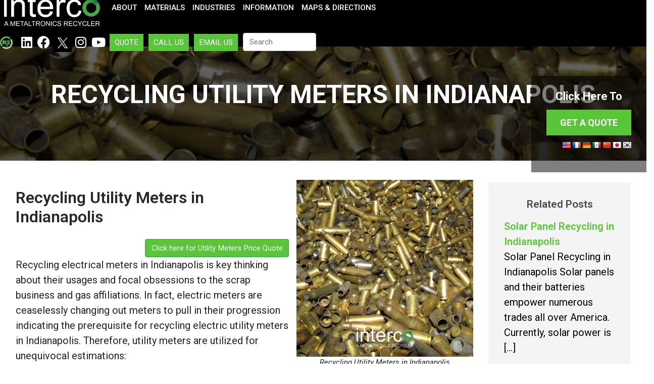

--- FILE ---
content_type: text/html; charset=UTF-8
request_url: https://intercotradingco.com/recycling-electrical-utility-meters-in-indianapolis/
body_size: 32317
content:

<style>

h1, h2, h3, h4, h5, h6 {
  clear: none !important;
}
.blog-content h2 {
  font-size: 40px!important;
  color:#000000;
  text-transform: uppercase!important;
  font-weight: 700!important;
  font-size: 40px!important;
  margin-top: 0.3em!important;
  margin-bottom: 0.3em!important;
  padding-bottom: 0px!important;
}

.blog-content h3 {
  font-size: 40px!important;
  color:#000000;
  text-transform: uppercase!important;
  font-weight: 700!important;
  font-size: 40px!important;
  margin-top: 0.8em!important;
  margin-bottom: 0.3em!important;
  padding-bottom: 0px!important;
}

p{
  font-size: 20px !important;
  margin-bottom: 10px !important;
}

ol{
  font-size: 20px !important;
  margin-bottom: 0.4em !important;
  color: #000000 !important;
}

ul{
  font-size: 20px !important;
  margin-bottom: 0.4em !important;
  color: #000000 !important;
}

.post-categories li{
  display: inline;
}

.post-categories{
  padding-left:10px !important;
}

.card-body ul{
  list-style: none !important;
  padding: 0px !important;

}

.post-categories a{
  text-decoration: underline;
}

.card-body a{
  font-weight: 600;
}

</style>

<!DOCTYPE html>
<html lang="en">
<head>
    <meta charset="UTF-8">
    <meta name="viewport" content="width=device-width, initial-scale=1">
    <meta http-equiv="X-UA-Compatible" content="IE=edge">
    <link rel="profile" href="https://gmpg.org/xfn/11">

<!-- Global site tag (gtag.js) - Google Analytics -->
<script async src="https://www.googletagmanager.com/gtag/js?id=G-QEGCXTFBP3" type="bb257f2df718dd227165845a-text/javascript"></script>
<script type="bb257f2df718dd227165845a-text/javascript">
  window.dataLayer = window.dataLayer || [];
  function gtag(){dataLayer.push(arguments);}
  gtag('js', new Date());

  gtag('config', 'G-QEGCXTFBP3');
</script>
<script src="https://mktdplp102cdn.azureedge.net/public/latest/js/form-loader.js?v=1.84.2007" type="bb257f2df718dd227165845a-text/javascript"></script>
<div class="d365-mkt-config" style="display:none"
    data-website-id="rB4G-DgdW6_OLJLAimTYGISqS5Omeb58XDr8wmAfdp0"
    data-hostname="00a17cb83cf04c4faf186e29e872135b.svc.dynamics.com">
</div>
<style>
    #tutors-popup-m {
        display: none;
    }
</style>


    <meta property="og:image" content="https://intercotradingco.com/wp-content/uploads/2021/10/Brass-Shells-6-9-1024x1024.jpg" />
<meta name='robots' content='index, follow, max-image-preview:large, max-snippet:-1, max-video-preview:-1' />
	<style>img:is([sizes="auto" i], [sizes^="auto," i]) { contain-intrinsic-size: 3000px 1500px }</style>
	
	<!-- This site is optimized with the Yoast SEO Premium plugin v24.2 (Yoast SEO v24.2) - https://yoast.com/wordpress/plugins/seo/ -->
	<title>Recycling Utility Meters in Indianapolis - Interco</title>
	<meta name="description" content="Recycling electrical meters in Indianapolis is key thinking about their usages and focal obsessions to the scrap business and gas affiliations." />
	<link rel="canonical" href="https://intercotradingco.com/recycling-electrical-utility-meters-in-indianapolis/" />
	<meta property="og:locale" content="en_US" />
	<meta property="og:type" content="article" />
	<meta property="og:title" content="Recycling Utility Meters in Indianapolis" />
	<meta property="og:description" content="Recycling electrical meters in Indianapolis is key thinking about their usages and focal obsessions to the scrap business and gas affiliations." />
	<meta property="og:url" content="https://intercotradingco.com/recycling-electrical-utility-meters-in-indianapolis/" />
	<meta property="og:site_name" content="Interco" />
	<meta property="article:published_time" content="2020-07-31T18:08:30+00:00" />
	<meta property="article:modified_time" content="2021-11-05T15:16:28+00:00" />
	<meta name="twitter:card" content="summary_large_image" />
	<meta name="twitter:label1" content="Written by" />
	<meta name="twitter:data1" content="" />
	<meta name="twitter:label2" content="Est. reading time" />
	<meta name="twitter:data2" content="3 minutes" />
	<script type="application/ld+json" class="yoast-schema-graph">{"@context":"https://schema.org","@graph":[{"@type":"WebPage","@id":"https://intercotradingco.com/recycling-electrical-utility-meters-in-indianapolis/","url":"https://intercotradingco.com/recycling-electrical-utility-meters-in-indianapolis/","name":"Recycling Utility Meters in Indianapolis - Interco","isPartOf":{"@id":"https://intercotradingco.com/#website"},"primaryImageOfPage":{"@id":"https://intercotradingco.com/recycling-electrical-utility-meters-in-indianapolis/#primaryimage"},"image":{"@id":"https://intercotradingco.com/recycling-electrical-utility-meters-in-indianapolis/#primaryimage"},"thumbnailUrl":"","datePublished":"2020-07-31T18:08:30+00:00","dateModified":"2021-11-05T15:16:28+00:00","author":{"@id":""},"description":"Recycling electrical meters in Indianapolis is key thinking about their usages and focal obsessions to the scrap business and gas affiliations.","breadcrumb":{"@id":"https://intercotradingco.com/recycling-electrical-utility-meters-in-indianapolis/#breadcrumb"},"inLanguage":"en","potentialAction":[{"@type":"ReadAction","target":["https://intercotradingco.com/recycling-electrical-utility-meters-in-indianapolis/"]}]},{"@type":"ImageObject","inLanguage":"en","@id":"https://intercotradingco.com/recycling-electrical-utility-meters-in-indianapolis/#primaryimage","url":"","contentUrl":""},{"@type":"BreadcrumbList","@id":"https://intercotradingco.com/recycling-electrical-utility-meters-in-indianapolis/#breadcrumb","itemListElement":[{"@type":"ListItem","position":1,"name":"Home","item":"https://intercotradingco.com/"},{"@type":"ListItem","position":2,"name":"Recycling Utility Meters in Indianapolis"}]},{"@type":"WebSite","@id":"https://intercotradingco.com/#website","url":"https://intercotradingco.com/","name":"Interco","description":"A Metaltronics Recycler","potentialAction":[{"@type":"SearchAction","target":{"@type":"EntryPoint","urlTemplate":"https://intercotradingco.com/?s={search_term_string}"},"query-input":{"@type":"PropertyValueSpecification","valueRequired":true,"valueName":"search_term_string"}}],"inLanguage":"en"},{"@type":"Person","@id":"","url":"https://intercotradingco.com/author/"}]}</script>
	<!-- / Yoast SEO Premium plugin. -->


<link rel='dns-prefetch' href='//translate.google.com' />
<link rel='dns-prefetch' href='//use.fontawesome.com' />
<link rel="alternate" type="application/rss+xml" title="Interco &raquo; Feed" href="https://intercotradingco.com/feed/" />
<link rel="alternate" type="application/rss+xml" title="Interco &raquo; Comments Feed" href="https://intercotradingco.com/comments/feed/" />
<link rel="alternate" type="application/rss+xml" title="Interco &raquo; Recycling Utility Meters in Indianapolis Comments Feed" href="https://intercotradingco.com/recycling-electrical-utility-meters-in-indianapolis/feed/" />
		<!-- This site uses the Google Analytics by MonsterInsights plugin v9.0.2 - Using Analytics tracking - https://www.monsterinsights.com/ -->
							<script src="//www.googletagmanager.com/gtag/js?id=G-3YMVSJS9XV"  data-cfasync="false" data-wpfc-render="false" type="text/javascript" async></script>
			<script data-cfasync="false" data-wpfc-render="false" type="text/javascript">
				var mi_version = '9.0.2';
				var mi_track_user = true;
				var mi_no_track_reason = '';
								var MonsterInsightsDefaultLocations = {"page_location":"https:\/\/intercotradingco.com\/recycling-electrical-utility-meters-in-indianapolis\/"};
				if ( typeof MonsterInsightsPrivacyGuardFilter === 'function' ) {
					var MonsterInsightsLocations = (typeof MonsterInsightsExcludeQuery === 'object') ? MonsterInsightsPrivacyGuardFilter( MonsterInsightsExcludeQuery ) : MonsterInsightsPrivacyGuardFilter( MonsterInsightsDefaultLocations );
				} else {
					var MonsterInsightsLocations = (typeof MonsterInsightsExcludeQuery === 'object') ? MonsterInsightsExcludeQuery : MonsterInsightsDefaultLocations;
				}

								var disableStrs = [
										'ga-disable-G-3YMVSJS9XV',
									];

				/* Function to detect opted out users */
				function __gtagTrackerIsOptedOut() {
					for (var index = 0; index < disableStrs.length; index++) {
						if (document.cookie.indexOf(disableStrs[index] + '=true') > -1) {
							return true;
						}
					}

					return false;
				}

				/* Disable tracking if the opt-out cookie exists. */
				if (__gtagTrackerIsOptedOut()) {
					for (var index = 0; index < disableStrs.length; index++) {
						window[disableStrs[index]] = true;
					}
				}

				/* Opt-out function */
				function __gtagTrackerOptout() {
					for (var index = 0; index < disableStrs.length; index++) {
						document.cookie = disableStrs[index] + '=true; expires=Thu, 31 Dec 2099 23:59:59 UTC; path=/';
						window[disableStrs[index]] = true;
					}
				}

				if ('undefined' === typeof gaOptout) {
					function gaOptout() {
						__gtagTrackerOptout();
					}
				}
								window.dataLayer = window.dataLayer || [];

				window.MonsterInsightsDualTracker = {
					helpers: {},
					trackers: {},
				};
				if (mi_track_user) {
					function __gtagDataLayer() {
						dataLayer.push(arguments);
					}

					function __gtagTracker(type, name, parameters) {
						if (!parameters) {
							parameters = {};
						}

						if (parameters.send_to) {
							__gtagDataLayer.apply(null, arguments);
							return;
						}

						if (type === 'event') {
														parameters.send_to = monsterinsights_frontend.v4_id;
							var hookName = name;
							if (typeof parameters['event_category'] !== 'undefined') {
								hookName = parameters['event_category'] + ':' + name;
							}

							if (typeof MonsterInsightsDualTracker.trackers[hookName] !== 'undefined') {
								MonsterInsightsDualTracker.trackers[hookName](parameters);
							} else {
								__gtagDataLayer('event', name, parameters);
							}
							
						} else {
							__gtagDataLayer.apply(null, arguments);
						}
					}

					__gtagTracker('js', new Date());
					__gtagTracker('set', {
						'developer_id.dZGIzZG': true,
											});
					if ( MonsterInsightsLocations.page_location ) {
						__gtagTracker('set', MonsterInsightsLocations);
					}
										__gtagTracker('config', 'G-3YMVSJS9XV', {"forceSSL":"true","link_attribution":"true"} );
															window.gtag = __gtagTracker;										(function () {
						/* https://developers.google.com/analytics/devguides/collection/analyticsjs/ */
						/* ga and __gaTracker compatibility shim. */
						var noopfn = function () {
							return null;
						};
						var newtracker = function () {
							return new Tracker();
						};
						var Tracker = function () {
							return null;
						};
						var p = Tracker.prototype;
						p.get = noopfn;
						p.set = noopfn;
						p.send = function () {
							var args = Array.prototype.slice.call(arguments);
							args.unshift('send');
							__gaTracker.apply(null, args);
						};
						var __gaTracker = function () {
							var len = arguments.length;
							if (len === 0) {
								return;
							}
							var f = arguments[len - 1];
							if (typeof f !== 'object' || f === null || typeof f.hitCallback !== 'function') {
								if ('send' === arguments[0]) {
									var hitConverted, hitObject = false, action;
									if ('event' === arguments[1]) {
										if ('undefined' !== typeof arguments[3]) {
											hitObject = {
												'eventAction': arguments[3],
												'eventCategory': arguments[2],
												'eventLabel': arguments[4],
												'value': arguments[5] ? arguments[5] : 1,
											}
										}
									}
									if ('pageview' === arguments[1]) {
										if ('undefined' !== typeof arguments[2]) {
											hitObject = {
												'eventAction': 'page_view',
												'page_path': arguments[2],
											}
										}
									}
									if (typeof arguments[2] === 'object') {
										hitObject = arguments[2];
									}
									if (typeof arguments[5] === 'object') {
										Object.assign(hitObject, arguments[5]);
									}
									if ('undefined' !== typeof arguments[1].hitType) {
										hitObject = arguments[1];
										if ('pageview' === hitObject.hitType) {
											hitObject.eventAction = 'page_view';
										}
									}
									if (hitObject) {
										action = 'timing' === arguments[1].hitType ? 'timing_complete' : hitObject.eventAction;
										hitConverted = mapArgs(hitObject);
										__gtagTracker('event', action, hitConverted);
									}
								}
								return;
							}

							function mapArgs(args) {
								var arg, hit = {};
								var gaMap = {
									'eventCategory': 'event_category',
									'eventAction': 'event_action',
									'eventLabel': 'event_label',
									'eventValue': 'event_value',
									'nonInteraction': 'non_interaction',
									'timingCategory': 'event_category',
									'timingVar': 'name',
									'timingValue': 'value',
									'timingLabel': 'event_label',
									'page': 'page_path',
									'location': 'page_location',
									'title': 'page_title',
									'referrer' : 'page_referrer',
								};
								for (arg in args) {
																		if (!(!args.hasOwnProperty(arg) || !gaMap.hasOwnProperty(arg))) {
										hit[gaMap[arg]] = args[arg];
									} else {
										hit[arg] = args[arg];
									}
								}
								return hit;
							}

							try {
								f.hitCallback();
							} catch (ex) {
							}
						};
						__gaTracker.create = newtracker;
						__gaTracker.getByName = newtracker;
						__gaTracker.getAll = function () {
							return [];
						};
						__gaTracker.remove = noopfn;
						__gaTracker.loaded = true;
						window['__gaTracker'] = __gaTracker;
					})();
									} else {
										console.log("");
					(function () {
						function __gtagTracker() {
							return null;
						}

						window['__gtagTracker'] = __gtagTracker;
						window['gtag'] = __gtagTracker;
					})();
									}
			</script>
				<!-- / Google Analytics by MonsterInsights -->
		<script type="bb257f2df718dd227165845a-text/javascript">
/* <![CDATA[ */
window._wpemojiSettings = {"baseUrl":"https:\/\/s.w.org\/images\/core\/emoji\/15.0.3\/72x72\/","ext":".png","svgUrl":"https:\/\/s.w.org\/images\/core\/emoji\/15.0.3\/svg\/","svgExt":".svg","source":{"concatemoji":"https:\/\/intercotradingco.com\/wp-includes\/js\/wp-emoji-release.min.js?ver=6.7.4"}};
/*! This file is auto-generated */
!function(i,n){var o,s,e;function c(e){try{var t={supportTests:e,timestamp:(new Date).valueOf()};sessionStorage.setItem(o,JSON.stringify(t))}catch(e){}}function p(e,t,n){e.clearRect(0,0,e.canvas.width,e.canvas.height),e.fillText(t,0,0);var t=new Uint32Array(e.getImageData(0,0,e.canvas.width,e.canvas.height).data),r=(e.clearRect(0,0,e.canvas.width,e.canvas.height),e.fillText(n,0,0),new Uint32Array(e.getImageData(0,0,e.canvas.width,e.canvas.height).data));return t.every(function(e,t){return e===r[t]})}function u(e,t,n){switch(t){case"flag":return n(e,"\ud83c\udff3\ufe0f\u200d\u26a7\ufe0f","\ud83c\udff3\ufe0f\u200b\u26a7\ufe0f")?!1:!n(e,"\ud83c\uddfa\ud83c\uddf3","\ud83c\uddfa\u200b\ud83c\uddf3")&&!n(e,"\ud83c\udff4\udb40\udc67\udb40\udc62\udb40\udc65\udb40\udc6e\udb40\udc67\udb40\udc7f","\ud83c\udff4\u200b\udb40\udc67\u200b\udb40\udc62\u200b\udb40\udc65\u200b\udb40\udc6e\u200b\udb40\udc67\u200b\udb40\udc7f");case"emoji":return!n(e,"\ud83d\udc26\u200d\u2b1b","\ud83d\udc26\u200b\u2b1b")}return!1}function f(e,t,n){var r="undefined"!=typeof WorkerGlobalScope&&self instanceof WorkerGlobalScope?new OffscreenCanvas(300,150):i.createElement("canvas"),a=r.getContext("2d",{willReadFrequently:!0}),o=(a.textBaseline="top",a.font="600 32px Arial",{});return e.forEach(function(e){o[e]=t(a,e,n)}),o}function t(e){var t=i.createElement("script");t.src=e,t.defer=!0,i.head.appendChild(t)}"undefined"!=typeof Promise&&(o="wpEmojiSettingsSupports",s=["flag","emoji"],n.supports={everything:!0,everythingExceptFlag:!0},e=new Promise(function(e){i.addEventListener("DOMContentLoaded",e,{once:!0})}),new Promise(function(t){var n=function(){try{var e=JSON.parse(sessionStorage.getItem(o));if("object"==typeof e&&"number"==typeof e.timestamp&&(new Date).valueOf()<e.timestamp+604800&&"object"==typeof e.supportTests)return e.supportTests}catch(e){}return null}();if(!n){if("undefined"!=typeof Worker&&"undefined"!=typeof OffscreenCanvas&&"undefined"!=typeof URL&&URL.createObjectURL&&"undefined"!=typeof Blob)try{var e="postMessage("+f.toString()+"("+[JSON.stringify(s),u.toString(),p.toString()].join(",")+"));",r=new Blob([e],{type:"text/javascript"}),a=new Worker(URL.createObjectURL(r),{name:"wpTestEmojiSupports"});return void(a.onmessage=function(e){c(n=e.data),a.terminate(),t(n)})}catch(e){}c(n=f(s,u,p))}t(n)}).then(function(e){for(var t in e)n.supports[t]=e[t],n.supports.everything=n.supports.everything&&n.supports[t],"flag"!==t&&(n.supports.everythingExceptFlag=n.supports.everythingExceptFlag&&n.supports[t]);n.supports.everythingExceptFlag=n.supports.everythingExceptFlag&&!n.supports.flag,n.DOMReady=!1,n.readyCallback=function(){n.DOMReady=!0}}).then(function(){return e}).then(function(){var e;n.supports.everything||(n.readyCallback(),(e=n.source||{}).concatemoji?t(e.concatemoji):e.wpemoji&&e.twemoji&&(t(e.twemoji),t(e.wpemoji)))}))}((window,document),window._wpemojiSettings);
/* ]]> */
</script>
<link rel='stylesheet' id='hfe-widgets-style-css' href='https://intercotradingco.com/wp-content/plugins/header-footer-elementor/inc/widgets-css/frontend.css?ver=2.0.6' type='text/css' media='all' />
<style id='wp-emoji-styles-inline-css' type='text/css'>

	img.wp-smiley, img.emoji {
		display: inline !important;
		border: none !important;
		box-shadow: none !important;
		height: 1em !important;
		width: 1em !important;
		margin: 0 0.07em !important;
		vertical-align: -0.1em !important;
		background: none !important;
		padding: 0 !important;
	}
</style>
<link rel='stylesheet' id='wp-block-library-css' href='https://intercotradingco.com/wp-includes/css/dist/block-library/style.min.css?ver=6.7.4' type='text/css' media='all' />
<style id='classic-theme-styles-inline-css' type='text/css'>
/*! This file is auto-generated */
.wp-block-button__link{color:#fff;background-color:#32373c;border-radius:9999px;box-shadow:none;text-decoration:none;padding:calc(.667em + 2px) calc(1.333em + 2px);font-size:1.125em}.wp-block-file__button{background:#32373c;color:#fff;text-decoration:none}
</style>
<style id='global-styles-inline-css' type='text/css'>
:root{--wp--preset--aspect-ratio--square: 1;--wp--preset--aspect-ratio--4-3: 4/3;--wp--preset--aspect-ratio--3-4: 3/4;--wp--preset--aspect-ratio--3-2: 3/2;--wp--preset--aspect-ratio--2-3: 2/3;--wp--preset--aspect-ratio--16-9: 16/9;--wp--preset--aspect-ratio--9-16: 9/16;--wp--preset--color--black: #000000;--wp--preset--color--cyan-bluish-gray: #abb8c3;--wp--preset--color--white: #ffffff;--wp--preset--color--pale-pink: #f78da7;--wp--preset--color--vivid-red: #cf2e2e;--wp--preset--color--luminous-vivid-orange: #ff6900;--wp--preset--color--luminous-vivid-amber: #fcb900;--wp--preset--color--light-green-cyan: #7bdcb5;--wp--preset--color--vivid-green-cyan: #00d084;--wp--preset--color--pale-cyan-blue: #8ed1fc;--wp--preset--color--vivid-cyan-blue: #0693e3;--wp--preset--color--vivid-purple: #9b51e0;--wp--preset--gradient--vivid-cyan-blue-to-vivid-purple: linear-gradient(135deg,rgba(6,147,227,1) 0%,rgb(155,81,224) 100%);--wp--preset--gradient--light-green-cyan-to-vivid-green-cyan: linear-gradient(135deg,rgb(122,220,180) 0%,rgb(0,208,130) 100%);--wp--preset--gradient--luminous-vivid-amber-to-luminous-vivid-orange: linear-gradient(135deg,rgba(252,185,0,1) 0%,rgba(255,105,0,1) 100%);--wp--preset--gradient--luminous-vivid-orange-to-vivid-red: linear-gradient(135deg,rgba(255,105,0,1) 0%,rgb(207,46,46) 100%);--wp--preset--gradient--very-light-gray-to-cyan-bluish-gray: linear-gradient(135deg,rgb(238,238,238) 0%,rgb(169,184,195) 100%);--wp--preset--gradient--cool-to-warm-spectrum: linear-gradient(135deg,rgb(74,234,220) 0%,rgb(151,120,209) 20%,rgb(207,42,186) 40%,rgb(238,44,130) 60%,rgb(251,105,98) 80%,rgb(254,248,76) 100%);--wp--preset--gradient--blush-light-purple: linear-gradient(135deg,rgb(255,206,236) 0%,rgb(152,150,240) 100%);--wp--preset--gradient--blush-bordeaux: linear-gradient(135deg,rgb(254,205,165) 0%,rgb(254,45,45) 50%,rgb(107,0,62) 100%);--wp--preset--gradient--luminous-dusk: linear-gradient(135deg,rgb(255,203,112) 0%,rgb(199,81,192) 50%,rgb(65,88,208) 100%);--wp--preset--gradient--pale-ocean: linear-gradient(135deg,rgb(255,245,203) 0%,rgb(182,227,212) 50%,rgb(51,167,181) 100%);--wp--preset--gradient--electric-grass: linear-gradient(135deg,rgb(202,248,128) 0%,rgb(113,206,126) 100%);--wp--preset--gradient--midnight: linear-gradient(135deg,rgb(2,3,129) 0%,rgb(40,116,252) 100%);--wp--preset--font-size--small: 13px;--wp--preset--font-size--medium: 20px;--wp--preset--font-size--large: 36px;--wp--preset--font-size--x-large: 42px;--wp--preset--spacing--20: 0.44rem;--wp--preset--spacing--30: 0.67rem;--wp--preset--spacing--40: 1rem;--wp--preset--spacing--50: 1.5rem;--wp--preset--spacing--60: 2.25rem;--wp--preset--spacing--70: 3.38rem;--wp--preset--spacing--80: 5.06rem;--wp--preset--shadow--natural: 6px 6px 9px rgba(0, 0, 0, 0.2);--wp--preset--shadow--deep: 12px 12px 50px rgba(0, 0, 0, 0.4);--wp--preset--shadow--sharp: 6px 6px 0px rgba(0, 0, 0, 0.2);--wp--preset--shadow--outlined: 6px 6px 0px -3px rgba(255, 255, 255, 1), 6px 6px rgba(0, 0, 0, 1);--wp--preset--shadow--crisp: 6px 6px 0px rgba(0, 0, 0, 1);}:where(.is-layout-flex){gap: 0.5em;}:where(.is-layout-grid){gap: 0.5em;}body .is-layout-flex{display: flex;}.is-layout-flex{flex-wrap: wrap;align-items: center;}.is-layout-flex > :is(*, div){margin: 0;}body .is-layout-grid{display: grid;}.is-layout-grid > :is(*, div){margin: 0;}:where(.wp-block-columns.is-layout-flex){gap: 2em;}:where(.wp-block-columns.is-layout-grid){gap: 2em;}:where(.wp-block-post-template.is-layout-flex){gap: 1.25em;}:where(.wp-block-post-template.is-layout-grid){gap: 1.25em;}.has-black-color{color: var(--wp--preset--color--black) !important;}.has-cyan-bluish-gray-color{color: var(--wp--preset--color--cyan-bluish-gray) !important;}.has-white-color{color: var(--wp--preset--color--white) !important;}.has-pale-pink-color{color: var(--wp--preset--color--pale-pink) !important;}.has-vivid-red-color{color: var(--wp--preset--color--vivid-red) !important;}.has-luminous-vivid-orange-color{color: var(--wp--preset--color--luminous-vivid-orange) !important;}.has-luminous-vivid-amber-color{color: var(--wp--preset--color--luminous-vivid-amber) !important;}.has-light-green-cyan-color{color: var(--wp--preset--color--light-green-cyan) !important;}.has-vivid-green-cyan-color{color: var(--wp--preset--color--vivid-green-cyan) !important;}.has-pale-cyan-blue-color{color: var(--wp--preset--color--pale-cyan-blue) !important;}.has-vivid-cyan-blue-color{color: var(--wp--preset--color--vivid-cyan-blue) !important;}.has-vivid-purple-color{color: var(--wp--preset--color--vivid-purple) !important;}.has-black-background-color{background-color: var(--wp--preset--color--black) !important;}.has-cyan-bluish-gray-background-color{background-color: var(--wp--preset--color--cyan-bluish-gray) !important;}.has-white-background-color{background-color: var(--wp--preset--color--white) !important;}.has-pale-pink-background-color{background-color: var(--wp--preset--color--pale-pink) !important;}.has-vivid-red-background-color{background-color: var(--wp--preset--color--vivid-red) !important;}.has-luminous-vivid-orange-background-color{background-color: var(--wp--preset--color--luminous-vivid-orange) !important;}.has-luminous-vivid-amber-background-color{background-color: var(--wp--preset--color--luminous-vivid-amber) !important;}.has-light-green-cyan-background-color{background-color: var(--wp--preset--color--light-green-cyan) !important;}.has-vivid-green-cyan-background-color{background-color: var(--wp--preset--color--vivid-green-cyan) !important;}.has-pale-cyan-blue-background-color{background-color: var(--wp--preset--color--pale-cyan-blue) !important;}.has-vivid-cyan-blue-background-color{background-color: var(--wp--preset--color--vivid-cyan-blue) !important;}.has-vivid-purple-background-color{background-color: var(--wp--preset--color--vivid-purple) !important;}.has-black-border-color{border-color: var(--wp--preset--color--black) !important;}.has-cyan-bluish-gray-border-color{border-color: var(--wp--preset--color--cyan-bluish-gray) !important;}.has-white-border-color{border-color: var(--wp--preset--color--white) !important;}.has-pale-pink-border-color{border-color: var(--wp--preset--color--pale-pink) !important;}.has-vivid-red-border-color{border-color: var(--wp--preset--color--vivid-red) !important;}.has-luminous-vivid-orange-border-color{border-color: var(--wp--preset--color--luminous-vivid-orange) !important;}.has-luminous-vivid-amber-border-color{border-color: var(--wp--preset--color--luminous-vivid-amber) !important;}.has-light-green-cyan-border-color{border-color: var(--wp--preset--color--light-green-cyan) !important;}.has-vivid-green-cyan-border-color{border-color: var(--wp--preset--color--vivid-green-cyan) !important;}.has-pale-cyan-blue-border-color{border-color: var(--wp--preset--color--pale-cyan-blue) !important;}.has-vivid-cyan-blue-border-color{border-color: var(--wp--preset--color--vivid-cyan-blue) !important;}.has-vivid-purple-border-color{border-color: var(--wp--preset--color--vivid-purple) !important;}.has-vivid-cyan-blue-to-vivid-purple-gradient-background{background: var(--wp--preset--gradient--vivid-cyan-blue-to-vivid-purple) !important;}.has-light-green-cyan-to-vivid-green-cyan-gradient-background{background: var(--wp--preset--gradient--light-green-cyan-to-vivid-green-cyan) !important;}.has-luminous-vivid-amber-to-luminous-vivid-orange-gradient-background{background: var(--wp--preset--gradient--luminous-vivid-amber-to-luminous-vivid-orange) !important;}.has-luminous-vivid-orange-to-vivid-red-gradient-background{background: var(--wp--preset--gradient--luminous-vivid-orange-to-vivid-red) !important;}.has-very-light-gray-to-cyan-bluish-gray-gradient-background{background: var(--wp--preset--gradient--very-light-gray-to-cyan-bluish-gray) !important;}.has-cool-to-warm-spectrum-gradient-background{background: var(--wp--preset--gradient--cool-to-warm-spectrum) !important;}.has-blush-light-purple-gradient-background{background: var(--wp--preset--gradient--blush-light-purple) !important;}.has-blush-bordeaux-gradient-background{background: var(--wp--preset--gradient--blush-bordeaux) !important;}.has-luminous-dusk-gradient-background{background: var(--wp--preset--gradient--luminous-dusk) !important;}.has-pale-ocean-gradient-background{background: var(--wp--preset--gradient--pale-ocean) !important;}.has-electric-grass-gradient-background{background: var(--wp--preset--gradient--electric-grass) !important;}.has-midnight-gradient-background{background: var(--wp--preset--gradient--midnight) !important;}.has-small-font-size{font-size: var(--wp--preset--font-size--small) !important;}.has-medium-font-size{font-size: var(--wp--preset--font-size--medium) !important;}.has-large-font-size{font-size: var(--wp--preset--font-size--large) !important;}.has-x-large-font-size{font-size: var(--wp--preset--font-size--x-large) !important;}
:where(.wp-block-post-template.is-layout-flex){gap: 1.25em;}:where(.wp-block-post-template.is-layout-grid){gap: 1.25em;}
:where(.wp-block-columns.is-layout-flex){gap: 2em;}:where(.wp-block-columns.is-layout-grid){gap: 2em;}
:root :where(.wp-block-pullquote){font-size: 1.5em;line-height: 1.6;}
</style>
<link rel='stylesheet' id='google-language-translator-css' href='https://intercotradingco.com/wp-content/plugins/google-language-translator/css/style.css?ver=6.0.20' type='text/css' media='' />
<link rel='stylesheet' id='enhanced-email-form-css-css' href='https://intercotradingco.com/wp-content/plugins/send-email-plugin/assets/css/style.css?ver=6.7.4' type='text/css' media='all' />
<link rel='stylesheet' id='hfe-style-css' href='https://intercotradingco.com/wp-content/plugins/header-footer-elementor/assets/css/header-footer-elementor.css?ver=2.0.6' type='text/css' media='all' />
<link rel='stylesheet' id='elementor-frontend-css' href='https://intercotradingco.com/wp-content/plugins/elementor/assets/css/frontend.min.css?ver=3.27.0' type='text/css' media='all' />
<link rel='stylesheet' id='elementor-post-17764-css' href='https://intercotradingco.com/wp-content/uploads/elementor/css/post-17764.css?ver=1740543293' type='text/css' media='all' />
<link rel='stylesheet' id='wp-bootstrap-starter-bootstrap-css-css' href='https://intercotradingco.com/wp-content/themes/wp-bootstrap-starter/inc/assets/css/bootstrap.min.css?ver=6.7.4' type='text/css' media='all' />
<link rel='stylesheet' id='wp-bootstrap-starter-fontawesome-cdn-css' href='https://intercotradingco.com/wp-content/themes/wp-bootstrap-starter/inc/assets/css/fontawesome.min.css?ver=6.7.4' type='text/css' media='all' />
<link rel='stylesheet' id='wp-bootstrap-starter-style-css' href='https://intercotradingco.com/wp-content/themes/wp-bootstrap-starter/style.css?ver=6.7.4' type='text/css' media='all' />
<style id='akismet-widget-style-inline-css' type='text/css'>

			.a-stats {
				--akismet-color-mid-green: #357b49;
				--akismet-color-white: #fff;
				--akismet-color-light-grey: #f6f7f7;

				max-width: 350px;
				width: auto;
			}

			.a-stats * {
				all: unset;
				box-sizing: border-box;
			}

			.a-stats strong {
				font-weight: 600;
			}

			.a-stats a.a-stats__link,
			.a-stats a.a-stats__link:visited,
			.a-stats a.a-stats__link:active {
				background: var(--akismet-color-mid-green);
				border: none;
				box-shadow: none;
				border-radius: 8px;
				color: var(--akismet-color-white);
				cursor: pointer;
				display: block;
				font-family: -apple-system, BlinkMacSystemFont, 'Segoe UI', 'Roboto', 'Oxygen-Sans', 'Ubuntu', 'Cantarell', 'Helvetica Neue', sans-serif;
				font-weight: 500;
				padding: 12px;
				text-align: center;
				text-decoration: none;
				transition: all 0.2s ease;
			}

			/* Extra specificity to deal with TwentyTwentyOne focus style */
			.widget .a-stats a.a-stats__link:focus {
				background: var(--akismet-color-mid-green);
				color: var(--akismet-color-white);
				text-decoration: none;
			}

			.a-stats a.a-stats__link:hover {
				filter: brightness(110%);
				box-shadow: 0 4px 12px rgba(0, 0, 0, 0.06), 0 0 2px rgba(0, 0, 0, 0.16);
			}

			.a-stats .count {
				color: var(--akismet-color-white);
				display: block;
				font-size: 1.5em;
				line-height: 1.4;
				padding: 0 13px;
				white-space: nowrap;
			}
		
</style>
<link rel='stylesheet' id='font-awesome-official-css' href='https://use.fontawesome.com/releases/v6.5.1/css/all.css' type='text/css' media='all' integrity="sha384-t1nt8BQoYMLFN5p42tRAtuAAFQaCQODekUVeKKZrEnEyp4H2R0RHFz0KWpmj7i8g" crossorigin="anonymous" />
<link rel='stylesheet' id='hfe-icons-list-css' href='https://intercotradingco.com/wp-content/plugins/elementor/assets/css/widget-icon-list.min.css?ver=3.24.3' type='text/css' media='all' />
<link rel='stylesheet' id='hfe-social-icons-css' href='https://intercotradingco.com/wp-content/plugins/elementor/assets/css/widget-social-icons.min.css?ver=3.24.0' type='text/css' media='all' />
<link rel='stylesheet' id='hfe-social-share-icons-brands-css' href='https://intercotradingco.com/wp-content/plugins/elementor/assets/lib/font-awesome/css/brands.css?ver=5.15.3' type='text/css' media='all' />
<link rel='stylesheet' id='hfe-social-share-icons-fontawesome-css' href='https://intercotradingco.com/wp-content/plugins/elementor/assets/lib/font-awesome/css/fontawesome.css?ver=5.15.3' type='text/css' media='all' />
<link rel='stylesheet' id='hfe-nav-menu-icons-css' href='https://intercotradingco.com/wp-content/plugins/elementor/assets/lib/font-awesome/css/solid.css?ver=5.15.3' type='text/css' media='all' />
<link rel='stylesheet' id='hfe-widget-blockquote-css' href='https://intercotradingco.com/wp-content/plugins/elementor-pro/assets/css/widget-blockquote.min.css?ver=3.25.0' type='text/css' media='all' />
<link rel='stylesheet' id='font-awesome-official-v4shim-css' href='https://use.fontawesome.com/releases/v6.5.1/css/v4-shims.css' type='text/css' media='all' integrity="sha384-5Jfdy0XO8+vjCRofsSnGmxGSYjLfsjjTOABKxVr8BkfvlaAm14bIJc7Jcjfq/xQI" crossorigin="anonymous" />
<link rel='stylesheet' id='google-fonts-1-css' href='https://fonts.googleapis.com/css?family=Roboto%3A100%2C100italic%2C200%2C200italic%2C300%2C300italic%2C400%2C400italic%2C500%2C500italic%2C600%2C600italic%2C700%2C700italic%2C800%2C800italic%2C900%2C900italic%7CRoboto+Slab%3A100%2C100italic%2C200%2C200italic%2C300%2C300italic%2C400%2C400italic%2C500%2C500italic%2C600%2C600italic%2C700%2C700italic%2C800%2C800italic%2C900%2C900italic&#038;display=swap&#038;ver=6.7.4' type='text/css' media='all' />
<link rel="preconnect" href="https://fonts.gstatic.com/" crossorigin><script type="bb257f2df718dd227165845a-text/javascript" src="https://intercotradingco.com/wp-content/plugins/google-analytics-premium/assets/js/frontend-gtag.min.js?ver=9.0.2" id="monsterinsights-frontend-script-js"></script>
<script data-cfasync="false" data-wpfc-render="false" type="text/javascript" id='monsterinsights-frontend-script-js-extra'>/* <![CDATA[ */
var monsterinsights_frontend = {"js_events_tracking":"true","download_extensions":"doc,pdf,ppt,zip,xls,docx,pptx,xlsx","inbound_paths":"[{\"path\":\"\\\/go\\\/\",\"label\":\"affiliate\"},{\"path\":\"\\\/recommend\\\/\",\"label\":\"affiliate\"}]","home_url":"https:\/\/intercotradingco.com","hash_tracking":"false","v4_id":"G-3YMVSJS9XV"};/* ]]> */
</script>
<script type="bb257f2df718dd227165845a-text/javascript" src="https://intercotradingco.com/wp-includes/js/jquery/jquery.min.js?ver=3.7.1" id="jquery-core-js"></script>
<script type="bb257f2df718dd227165845a-text/javascript" src="https://intercotradingco.com/wp-includes/js/jquery/jquery-migrate.min.js?ver=3.4.1" id="jquery-migrate-js"></script>
<script type="bb257f2df718dd227165845a-text/javascript" id="jquery-js-after">
/* <![CDATA[ */
!function($){"use strict";$(document).ready(function(){$(this).scrollTop()>100&&$(".hfe-scroll-to-top-wrap").removeClass("hfe-scroll-to-top-hide"),$(window).scroll(function(){$(this).scrollTop()<100?$(".hfe-scroll-to-top-wrap").fadeOut(300):$(".hfe-scroll-to-top-wrap").fadeIn(300)}),$(".hfe-scroll-to-top-wrap").on("click",function(){$("html, body").animate({scrollTop:0},300);return!1})})}(jQuery);
/* ]]> */
</script>
<!--[if lt IE 9]>
<script type="text/javascript" src="https://intercotradingco.com/wp-content/themes/wp-bootstrap-starter/inc/assets/js/html5.js?ver=3.7.0" id="html5hiv-js"></script>
<![endif]-->
<link rel="https://api.w.org/" href="https://intercotradingco.com/wp-json/" /><link rel="alternate" title="JSON" type="application/json" href="https://intercotradingco.com/wp-json/wp/v2/posts/6500" /><link rel="EditURI" type="application/rsd+xml" title="RSD" href="https://intercotradingco.com/xmlrpc.php?rsd" />
<meta name="generator" content="WordPress 6.7.4" />
<link rel='shortlink' href='https://intercotradingco.com/?p=6500' />
<link rel="alternate" title="oEmbed (JSON)" type="application/json+oembed" href="https://intercotradingco.com/wp-json/oembed/1.0/embed?url=https%3A%2F%2Fintercotradingco.com%2Frecycling-electrical-utility-meters-in-indianapolis%2F" />
<link rel="alternate" title="oEmbed (XML)" type="text/xml+oembed" href="https://intercotradingco.com/wp-json/oembed/1.0/embed?url=https%3A%2F%2Fintercotradingco.com%2Frecycling-electrical-utility-meters-in-indianapolis%2F&#038;format=xml" />
<!-- start Simple Custom CSS and JS -->
<script type="bb257f2df718dd227165845a-text/javascript">
 


// jQuery(document).ready(function($) {
//     // Define all your field dependencies in this array
//     const fieldDependencies = [
//     { 
//         trigger: '#wpforms-20162-field_122',
//         target: '#wpforms-20162-field_117' 
//     },    
//     { 
//         trigger: '#wpforms-20162-field_151',
//         target: '#wpforms-20162-field_152' 
//     },
//     { 
//         trigger: '#wpforms-20162-field_210',
//         target: '#wpforms-20162-field_211' 
//     },
//     { 
//         trigger: '#wpforms-20162-field_125',
//         target: '#wpforms-20162-field_126' 
//     },
//     { 
//         trigger: '#wpforms-20162-field_154',
//         target: '#wpforms-20162-field_155' 
//     },
//     { 
//         trigger: '#wpforms-20162-field_226',
//         target: '#wpforms-20162-field_227' 
//     },
//     { 
//         trigger: '#wpforms-20162-field_131',
//         target: '#wpforms-20162-field_132' 
//     },
//     { 
//         trigger: '#wpforms-20162-field_157',
//         target: '#wpforms-20162-field_158' 
//     },
//     { 
//         trigger: '#wpforms-20162-field_229',
//         target: '#wpforms-20162-field_230' 
//     },
//     { 
//         trigger: '#wpforms-20162-field_134',
//         target: '#wpforms-20162-field_135' 
//     },
//     { 
//         trigger: '#wpforms-20162-field_179',
//         target: '#wpforms-20162-field_180' 
//     },
//     { 
//         trigger: '#wpforms-20162-field_232',
//         target: '#wpforms-20162-field_233' 
//     },
//     { 
//         trigger: '#wpforms-20162-field_137',
//         target: '#wpforms-20162-field_138' 
//     },
//     { 
//         trigger: '#wpforms-20162-field_183',
//         target: '#wpforms-20162-field_184' 
//     },
//     { 
//         trigger: '#wpforms-20162-field_216',
//         target: '#wpforms-20162-field_217' 
//     },
//     { 
//         trigger: '#wpforms-20162-field_140',
//         target: '#wpforms-20162-field_141' 
//     },
//     { 
//         trigger: '#wpforms-20162-field_186',
//         target: '#wpforms-20162-field_187' 
//     },
//     { 
//         trigger: '#wpforms-20162-field_213',
//         target: '#wpforms-20162-field_214' 
//     }   
// ];

//     // Function to handle the requirement logic
//     function updateRequirement(triggerField, targetField) {
//         if ($(triggerField).val().trim() !== '') {
//             $(targetField).prop('required', true);
//             $(targetField).closest('.wpforms-field').addClass('wpforms-field-required');
//         } else {
//             $(targetField).prop('required', false);
//             $(targetField).closest('.wpforms-field').removeClass('wpforms-field-required');
//         }
//     }

//     // Set up event handlers for all dependencies
//     fieldDependencies.forEach(pair => {
//         // Initial check on page load
//         updateRequirement(pair.trigger, pair.target);
        
//         // Set up change/input event listeners
//         $(document).on('change input', pair.trigger, function() {
//             updateRequirement(pair.trigger, pair.target);
//         });
//     });
// });

jQuery(document).ready(function($) {
    const fieldDependencies = [
        { trigger: '#wpforms-20162-field_122', target: '#wpforms-20162-field_117' },    
        { trigger: '#wpforms-20162-field_151', target: '#wpforms-20162-field_152' },
        { trigger: '#wpforms-20162-field_210', target: '#wpforms-20162-field_211' },
        { trigger: '#wpforms-20162-field_125', target: '#wpforms-20162-field_126' },
        { trigger: '#wpforms-20162-field_154', target: '#wpforms-20162-field_155' },
        { trigger: '#wpforms-20162-field_226', target: '#wpforms-20162-field_227' },
        { trigger: '#wpforms-20162-field_131', target: '#wpforms-20162-field_132' },
        { trigger: '#wpforms-20162-field_157', target: '#wpforms-20162-field_158' },
        { trigger: '#wpforms-20162-field_229', target: '#wpforms-20162-field_230' },
        { trigger: '#wpforms-20162-field_134', target: '#wpforms-20162-field_135' },
        { trigger: '#wpforms-20162-field_179', target: '#wpforms-20162-field_180' },
        { trigger: '#wpforms-20162-field_232', target: '#wpforms-20162-field_233' },
        { trigger: '#wpforms-20162-field_137', target: '#wpforms-20162-field_138' },
        { trigger: '#wpforms-20162-field_183', target: '#wpforms-20162-field_184' },
        { trigger: '#wpforms-20162-field_216', target: '#wpforms-20162-field_217' },
        { trigger: '#wpforms-20162-field_140', target: '#wpforms-20162-field_141' },
        { trigger: '#wpforms-20162-field_186', target: '#wpforms-20162-field_187' },
        { trigger: '#wpforms-20162-field_213', target: '#wpforms-20162-field_214' }   
    ];

    function updateRequirement(fieldA, fieldB) {
        const hasA = $(fieldA).val().trim() !== '';
        const hasB = $(fieldB).val().trim() !== '';

        // If either field has a value, the other should be required
        if (hasA) {
            $(fieldB).prop('required', true).closest('.wpforms-field').addClass('wpforms-field-required');
        } else if (!hasB) {
            $(fieldB).prop('required', false).closest('.wpforms-field').removeClass('wpforms-field-required');
        }

        if (hasB) {
            $(fieldA).prop('required', true).closest('.wpforms-field').addClass('wpforms-field-required');
        } else if (!hasA) {
            $(fieldA).prop('required', false).closest('.wpforms-field').removeClass('wpforms-field-required');
        }
    }

    fieldDependencies.forEach(pair => {
        updateRequirement(pair.trigger, pair.target);

        $(document).on('change input', `${pair.trigger}, ${pair.target}`, function() {
            updateRequirement(pair.trigger, pair.target);
        });
    });
});</script>
<!-- end Simple Custom CSS and JS -->
<style>p.hello{font-size:12px;color:darkgray;}#google_language_translator,#flags{text-align:left;}#google_language_translator,#language{clear:both;width:160px;text-align:right;}#language{float:right;}#flags{text-align:right;width:165px;float:right;clear:right;}#flags ul{float:right!important;}p.hello{text-align:right;float:right;clear:both;}.glt-clear{height:0px;clear:both;margin:0px;padding:0px;}#flags{width:165px;}#flags a{display:inline-block;margin-left:2px;}#google_language_translator a{display:none!important;}div.skiptranslate.goog-te-gadget{display:inline!important;}.goog-te-gadget{color:transparent!important;}.goog-te-gadget{font-size:0px!important;}.goog-branding{display:none;}.goog-tooltip{display: none!important;}.goog-tooltip:hover{display: none!important;}.goog-text-highlight{background-color:transparent!important;border:none!important;box-shadow:none!important;}#google_language_translator select.goog-te-combo{color:#32373c;}div.skiptranslate{display:none!important;}body{top:0px!important;}#goog-gt-{display:none!important;}font font{background-color:transparent!important;box-shadow:none!important;position:initial!important;}#glt-translate-trigger{left:20px;right:auto;}#glt-translate-trigger > span{color:#ffffff;}#glt-translate-trigger{background:#2ec603;}.goog-te-gadget .goog-te-combo{width:100%;}</style><link rel="pingback" href="https://intercotradingco.com/xmlrpc.php">    <style type="text/css">
        #page-sub-header { background: #ffffff; }
    </style>
    <meta name="generator" content="Elementor 3.27.0; features: e_font_icon_svg, additional_custom_breakpoints; settings: css_print_method-external, google_font-enabled, font_display-swap">
<style type="text/css">.recentcomments a{display:inline !important;padding:0 !important;margin:0 !important;}</style>			<style>
				.e-con.e-parent:nth-of-type(n+4):not(.e-lazyloaded):not(.e-no-lazyload),
				.e-con.e-parent:nth-of-type(n+4):not(.e-lazyloaded):not(.e-no-lazyload) * {
					background-image: none !important;
				}
				@media screen and (max-height: 1024px) {
					.e-con.e-parent:nth-of-type(n+3):not(.e-lazyloaded):not(.e-no-lazyload),
					.e-con.e-parent:nth-of-type(n+3):not(.e-lazyloaded):not(.e-no-lazyload) * {
						background-image: none !important;
					}
				}
				@media screen and (max-height: 640px) {
					.e-con.e-parent:nth-of-type(n+2):not(.e-lazyloaded):not(.e-no-lazyload),
					.e-con.e-parent:nth-of-type(n+2):not(.e-lazyloaded):not(.e-no-lazyload) * {
						background-image: none !important;
					}
				}
			</style>
				<style type="text/css">
	        a.site-title,
		.site-description {
			color: #ffffff;
		}
		</style>
	<link rel="icon" href="https://intercotradingco.com/wp-content/uploads/2021/11/Favicon-2020-Transparent-150x150.png" sizes="32x32" />
<link rel="icon" href="https://intercotradingco.com/wp-content/uploads/2021/11/Favicon-2020-Transparent.png" sizes="192x192" />
<link rel="apple-touch-icon" href="https://intercotradingco.com/wp-content/uploads/2021/11/Favicon-2020-Transparent.png" />
<meta name="msapplication-TileImage" content="https://intercotradingco.com/wp-content/uploads/2021/11/Favicon-2020-Transparent.png" />
		<style type="text/css" id="wp-custom-css">
			/* Mobile devices */
@media only screen and (max-width: 767px) {
  .header-btn-group  {
		display: none;
	}
	
	.search-form {
		height: 0px;
	}
	.search-field {
		display: none;
	}
	
	.social-icons-header {
		display: none;
	}
}

/* Tablets */
@media only screen and (min-width: 768px) and (max-width: 1024px) {
	
	.header-icon-group {
		display: none;
	}
	
	.social-icons-header {
		display: none !important;
	}
}

/* Laptops and desktops */
@media only screen and (min-width: 1025px) and (max-width: 1199px) {
	.header-quote-btn-other-page {
		display: none;
	}
	
	.header-icon-group {
		display: none !important;
	}
	
	.social-icons-header {
		display: none !important;
	}
}

/* Larger desktops */
@media only screen and (min-width: 1200px) {
	.header-quote-btn-other-page {
		display: none;
	}
	
	.header-icon-group {
		display: none !important;
	}
}

.header-icon-group i {
	font-size: 20px;
	padding-left: 10px;
}

body:not(.theme-preset-active) #masthead .navbar-nav>li>a {
	color: white;
}

#main-nav {
	background: transparent;
}

@media (max-width: 1241px){
  #main-nav{    
    position: absolute;
    border-radius: 5px;
  }
}

@media (min-width: 1240px){
  .navbar-expand-custom {
      flex-direction: row;
      flex-wrap: nowrap;
      justify-content: flex-start;
  }
  .navbar-expand-custom .navbar-nav {
      flex-direction: row;
  }
  .navbar-expand-custom .dropdown-menu {
      position: absolute;
  }
	
  .navbar-expand-custom .nav-link {
      padding-right: .5rem;
      padding-left: .5rem;
  }
  .navbar-expand-custom > .container {
      flex-wrap: nowrap;
  }
  .navbar-expand-custom .navbar-collapse {
      display: flex!important;
      flex-basis: auto;
  }
  .navbar-expand-custom .navbar-toggler {
      display: none;
  }

  
	.navbar-expand-custom {
		height: 70px;
	}
}

.menu-div {
	display: flex;
	align-items: center;
	text-align:center;
}

#wpforms-17045-field_96,
#wpforms-17045-field_96-container {
	width: 75px !important;
	margin-left: 10px !important;
}

#wpforms-17045-field_97,
/* #wpforms-20162-field_25, */
/* #wpforms-20162-field_25-container, */
#wpforms-20162-field_11,
#wpforms-20162-field_35, 
#wpforms-20162-field_35-container,
#wpforms-20315-field_11-container,
#wpforms-20315-field_12-container,
#wpforms-20315-field_15-container,
#wpforms-20315-field_16-container,
#wpforms-20315-field_23-container,
#wpforms-20315-field_24-container,
#wpforms-20315-field_35-container,
#wpforms-20315-field_36-container{
	width: 80px !important;
}

#wpforms-17045-field_4, 
#wpforms-20162-field_3, 
#wpforms-20162-field_3-container, 
#wpforms-20162-field_34-container,
#wpforms-20315-field_9-container{
/* 	width: 135px !important; */
}

#wpforms-17045-field_97-container {
	width: 100px !important;
}

#wpforms-17045-field_93-container,
#wpforms-17045-field_93,
#wpforms-20162-field_22,
#wpforms-20162-field_22-container,
#wpforms-20162-field_31-container,
#wpforms-20162-field_31,
#wpforms-20315-field_19-container
{
/* 	width: 417px !important; */
}

#wpforms-20162-field_24-container,
#wpforms-20162-field_34 {
/* 	width: 83px !important; */
}

#wpforms-20162-field_1-container,
#wpforms-20315-field_3-container{
/* 	width: 300px !important; */
}

#wpforms-20162-field_19-container,
#wpforms-20162-field_112,
#wpforms-20162-field_112-container,
#wpforms-20162-field_20-container,
#wpforms-20315-field_4-container,
#wpforms-20315-field_5-container,
#wpforms-20315-field_13-container{
/* 	width: 130px !important; */
}

input::-webkit-outer-spin-button,
input::-webkit-inner-spin-button {
	-webkit-appearance: none;
}

#wpforms-20162-field_30-container,
#wpforms-20162-field_26-container,
#wpforms-20162-field_27-container,
#wpforms-20162-field_36-container,
#wpforms-20162-field_28-container,
#wpforms-20162-field_29-container {
	padding-bottom: 0px !important;
}

#wpforms-20162-field_121-container,
#wpforms-20162-field_124-container, 
#wpforms-20162-field_130-container,
#wpforms-20162-field_133-container,
#wpforms-20162-field_136-container, 
#wpforms-20162-field_139-container,
#wpforms-20162-field_145-container,
#wpforms-20162-field_149-container,
#wpforms-20162-field_153-container,
#wpforms-20162-field_156-container,
#wpforms-20162-field_159-container,
#wpforms-20162-field_162-container,
#wpforms-20162-field_165-container,
#wpforms-20162-field_168-container,
#wpforms-20162-field_173-container,
#wpforms-20162-field_177-container,
#wpforms-20162-field_181-container,
#wpforms-20162-field_185-container,
#wpforms-20162-field_188-container,
#wpforms-20162-field_192-container,
#wpforms-20162-field_193-container,
#wpforms-20162-field_199-container,
#wpforms-20162-field_202-container{
	width: 175px !important;
}

#wpforms-20162-field_188-container {
	margin-left: 28px;
}

.utility-form-input {
	width: 102px !important;
  margin-left: 0px !important;
}

#wpforms-20162-field_146-container,
#wpforms-20162-field_148-container,
#wpforms-20162-field_172-container,
#wpforms-20162-field_203-container,
#wpforms-20162-field_207-container, 
#wpforms-20162-field_189-container,
#wpforms-20162-field_32-container,
#wpforms-20315-field_32-container,
#wpforms-20315-field_14-container,
#wpforms-20315-field_26-container,
#wpforms-20315-field_27-container,
#wpforms-20315-field_30-container{
	margin-left: 0px !important;
}


#wpforms-20315-field_20-container{
	margin-left: 45px !important;
}

#wpforms-20162-field_112-container {
	
}

#wpforms-20162-field_147-container{
	margin-left: 60px !important;
}

#wpforms-20162-field_123-container,
#wpforms-20162-field_128-container,
#wpforms-20162-field_142-container,
#wpforms-20162-field_149-container,
#wpforms-20162-field_153-container,
#wpforms-20162-field_156-container,
#wpforms-20162-field_177-container,
#wpforms-20162-field_181-container,
#wpforms-20162-field_185-container{
/* 	margin-left: 198px !important; */
}

#wpforms-20162-field_206-container,
#wpforms-20315-field_17-container{
	width: 180px !important;
}

#wpforms-20162-field_206-container {
	margin-left: -60px;	
}

#wpforms-20162-field_112, #wpforms-20162-field_206 {
	margin-top: 7px;
}

#wpforms-20162-field_207-container,
#wpforms-20315-field_32-container{
	width: 106px !important;
}

#wpforms-20162-field_32-container,
#wpforms-20162-field_32,
#wpforms-20315-field_14-container{
	width: 243px !important;
}

.font-utility {
	font-family: Aptos !important;
	font-size: 16px !important;
}

.packed-dropdown {
	width: 166px !important;
}

.custom-label {
	padding-top: 0px !important;
}

#wpforms-20315-field_21-container {
	width: 220px !important;
}

#wpforms-20315-field_22-container {
	width: 190px !important;
}

#wpforms-20315-field_25-container {
	width: 270px !important;
}

#wpforms-20315-field_27-container {
	width:120px !important;
}

#wpforms-20315-field_29-container {
	width: 175px !important;
}

#wpforms-20315-field_30-container {
	width: 200px !important;
}

#wpforms-20315-field_26-container {
	width: 105px !important;
}

#wpforms-20162-field_199-container,
#wpforms-20162-field_202-container
{
	margin-left: 200px !important;
}

.wpforms-field {
	padding: 3px 0px !important;	
}

#content {
	min-height: calc(100vh - 185px);
}

#wpforms-17045-field_14 li {
	display: inline !important;
	margin-right: 20px !important;
}

#wpforms-17045-field_100-container {
	width: 170px !important;
	margin-left: 0px !important;
}

#wpforms-17045-field_97-container {
	margin-left: 30px !important;
}

#wpforms-form-11743 .wpforms-field-container {
	display: flex;
	flex-direction: row;
	flex-wrap: wrap;
	gap: 4%;
}

#wpforms-form-11743 .wpforms-field-container .wpforms-one-half,
#wpforms-form-11743 .wpforms-field-container .wpforms-one-fourth {
	float: none;
	margin-left: 0;
}
#wpforms-form-11743 .wpforms-field-container .wpforms-field-textarea {
	width: 100%;
}


.logo-slider{
  background: url("https://intercotradingco.com/wp-content/uploads/2024/11/logo-slider.jpg") repeat-x;
  height: 110px;
  width: 5120px;
  animation: slide 40s linear infinite;
}

@keyframes slide{
  0%{
    transform: translate3d(0, 0, 0);
  }
  100%{
    transform: translate3d(-2560px, 0, 0);
  }
}

.w-full {
	width: 100%;
}

.damaged {
	margin-top: -24px !important;
}
#wpforms-20947-field_45,
#wpforms-20947-field_47,
#wpforms-20947-field_34,
#wpforms-20947-field_39 {
	margin: 15px 0 10px 0;
}


/* Battery Pickup Quote */
#wpforms-20947-field_41-container,
#wpforms-20947-field_42-container,
#wpforms-20947-field_43-container {
/* 	margin-left: -90px; */
	width: 80px;
}

#wpforms-20947-field_40-container{
	width: 80px;
	margin-right: -16px;
}

#wpforms-20947-field_50-container {
	margin-left: 25px;
}

#wpforms-20947-field_40 {
	margin-left: -32px;
	width: 80px;
}

#wpforms-20947-field_50,
#wpforms-20947-field_51,
#wpforms-20947-field_52
{
	padding-top: 4px;
	margin-left: -30px;
}

/* Last One Title */
#wpforms-20947-field_48 {
	padding-top: 4px;
}
#wpforms-20947-field_44 {
	width: 150px;
}
.wpforms-container-full .wpforms-datepicker-wrap .wpforms-field-small + .wpforms-datepicker-clear {
    right: calc(70% + 10px) !important;
}
#wpforms-20947-field_48-container {
	width: 50px;
}

/* zip-code */
#wpforms-20947-field_25 {
	width: 70px;
	margin-left: -50px;
}
/* state */
#wpforms-20947-field_19 {
	width: 60px;
}

/* Phone Number & Contact Phone */
#wpforms-20947-field_23,
#wpforms-20947-field_29 {
	width: 130px;
}
/* Quantity */
#wpforms-20947-field_35 {
	width:85px;
}

#wpforms-20947-field_46 {
	  width: 126px;
}

#wpforms-20947-field_55 h1 {
	margin-top: 12px;
  font-size: 23px;
}

#wpforms-20947-field_44-container {
	margin-left: 0;
	margin-top: 8px;
}


.battery-form{
	position: relative;
}

.updated {

	/* font-weight: 400;
    color: green;
    margin-left: 15px;
    font-size: 25px; */
		position: absolute;
	
		font-weight: 400;
    color: green;
    margin-left: 160px;
    font-size: 20px;
    position: fixed;
		top: 600px
}


/* Loose in gaylords */

.margin-left-10 {
	margin-left: 10px;
}

.d-width {
	width: 100px !important;
}

#wpforms-20162-field_189-container {
/*  margin-left: 37px !important; */
}

#wpforms-20162-field_222-container {
	margin-left: 0 !important;
	width: 167px !important;
}

/* additional chnages utility form */

#wpforms-20162-field_34,
#wpforms-20162-field_24 {
	width: 70px;
}

#wpforms-20162-field_22-container {
	width: 216px;
}

#wpforms-20162-field_34{
	margin-left: -14px;
}

#wpforms-20162-field_207 {
	width: 70px;
}

#wpforms-20162-field_25,
#wpforms-20162-field_35 {
	width: 65px !important;
}

/* Phone Number Utility meters */

#wpforms-20162-field_224 {
	width: 140px;
}

#wpforms-20162-field_3 {
	width: 130px;
	margin-left: -60px;
}

#wpforms-20162-field_19-container,
#wpforms-20162-field_20-container {
	width: 130px;
}

#wpforms-20162-field_4-container {
	width: 230px;
}



#wpforms-20162-field_149-container,
#wpforms-20162-field_153-container,
#wpforms-20162-field_156-container,
#wpforms-20162-field_177-container,
#wpforms-20162-field_181-container,
#wpforms-20162-field_185-container,
#wpforms-20162-field_188-container {
	width: 140px !important;
}

#wpforms-20162-field_32-container {
	 margin-left: -50px !important;
}

.meter-container {
	padding-left: 43px !important;
	margin-bottom: 0 !important;
}

#wpforms-20162-field_218-container {
	margin-left: 28px;
}
/* Utility form Submit Button */
#wpforms-submit-20162 {
	 	margin-left: 21rem;
    margin-top: -180px;
}
/* #wpforms-20162 {
	margin-bottom: -40px;
} */
.wpform-submit-container {
	margin-bottom: -50px !important;
}

.meter-container {
	margin-bottom: 0 !important;	
}
.meter-container {
	margin-bottom: -90px !important;	
}

/* Electric Meters Lbs */
#wpforms-20162-field_117-container,
#wpforms-20162-field_126-container,
#wpforms-20162-field_132-container,
#wpforms-20162-field_135-container,
#wpforms-20162-field_138-container,
#wpforms-20162-field_141-container
{
	width: 60px !important;
	margin-right: 12px; 
}

/* Water Meters Lbs */
#wpforms-20162-field_152-container,
#wpforms-20162-field_155-container,
#wpforms-20162-field_158-container,
#wpforms-20162-field_180-container,
#wpforms-20162-field_184-container,
#wpforms-20162-field_187-container
{
	width: 60px !important;
	margin-right: 12px; 
}

#wpforms-20162-field_25-container {
	width: 60px;
}
#wpforms-20162-field_24-container {
	width: 70px;
}

#wpforms-20162-field_1-container,
#wpforms-20162-field_19-container,
#wpforms-20162-field_112-container {
	margin-left: 100px !important;
}

/* Get a quote page */
#wpforms-17045-field_120 {
	width: 65px !important;
}
#wpforms-17045-field_132-container {
	margin-left: -100px;
}
#wpforms-17045-field_132 {
	width: 70px !important;
}

#wpforms-17045-field_122 {
	width: 140px;
}
#wpforms-17045-field_136 {
		width: 140px;
		margin-left: -40px;
}
#wpforms-17045-field_111-container {
	width: 130px;
/* 	margin-left: 100px !important; */
}
#wpforms-17045-field_129-container {
/* 	margin-left: 100px !important; */
}
#wpforms-17045-field_114-container {
	width: 130px;
}
#wpforms-17045-field_128-container {
	width: 230px;
}

#wpforms-17045-field_5-container {
	width: 53rem;
}

#wpforms-17045 {
	margin-left: 120px;
}

#wpforms-17045-field_32-container {
	width: 35rem;
}

#wpforms-17045-field_32 .choice-3 {
    margin-left: -30px !important; 
}

#wpforms-17045-field_130-container {
	width: 263px;
}

.desc_utility_meter {
	display: none;
}



/* MOBILE MENU DROPDOWN FIX */
@media (max-width: 991px) {

  /* Force dropdown to go DOWN */
  #main-nav {
    position: absolute;
    top: 100%;
    left: 0;
		margin-left: 15px;
    width: 100%;
		background: #ffffff;	
    z-index: 9999;
    padding: 15px 0;
  }

  /* Remove horizontal layout */
  #main-nav .navbar-nav {
    flex-direction: column;
    align-items: flex-start;
    width: 100%;
  }

  /* Menu items full width */
  #main-nav .nav-item {
    width: 100%;		
  }

  #main-nav .nav-link {
    width: 100%;
    padding: 12px 20px;
/*     color: #000; */
		color: #5ac53b !important;
  }

  /* Optional: divider between items */
  #main-nav .nav-item:not(:last-child) {
    border-bottom: 1px solid #eee;
  }
}



.navbar-nav .dropdown-menu {
    max-height: 380px;
    overflow-y: auto;
    overflow-x: hidden;
}





















		</style>
		


</head>

<body class="head-pad" class="post-template post-template-template-blog-template post-template-template-blog-template-php single single-post postid-6500 single-format-standard ehf-template-wp-bootstrap-starter ehf-stylesheet-wp-bootstrap-starter group-blog elementor-default elementor-kit-17764">


<div id="page" class="site">
	<a class="skip-link screen-reader-text" href="#content">Skip to content</a>
    	<header id="masthead" class="site-header navbar-fixed-top navbar-light" role="banner">
        <div class="container p-0" style="max-width:1800px;">
            <nav class="navbar navbar-expand-custom p-0 position-relative">
                
               <div class="d-lg-none d-flex justify-content-center gap-2 px-2 py-2">
                  <a
                    href="#popup2"
                    class="badge bg-success text-white text-decoration-none d-flex align-items-center justify-content-center"
                    style="padding: 6px 10px; font-size: 12px; border-radius: 999px;"
                  >
                    <i class="fa-solid fa-phone mr-1"></i> Call
                  </a>
                  
                  <div class="mx-2"></div>
                  <a
                    href="#popup3"
                    class="badge bg-success text-white text-decoration-none d-flex align-items-center justify-content-center"
                    style="padding: 6px 10px; font-size: 12px; border-radius: 999px;"
                  >
                    <i class="fa-solid fa-envelope mr-1"></i> Email Us
                  </a>
                  <div class="mx-2"></div>
                
                  <a
                    href="/get-a-quote/"
                    class="badge bg-light text-dark border text-decoration-none d-flex align-items-center justify-content-center"
                    style="padding: 6px 10px; font-size: 12px; border-radius: 999px;"
                  >
                   Get a Quote
                  </a>
                
                </div>




                <div class="row navbar px-0" style="width:100%;">
                    <div style="margin-left: 8px; display: flex; justify-content: center; align-items: center;">
                        <div class="navbar-brand">
                                                            <a href="https://intercotradingco.com/">
                                    <img style="max-width: 190px;width:100%;" src="https://intercotradingco.com/wp-content/uploads/2020/10/cropped-ITC-Metaltronics-Logo-White-Gradient-300px.png" alt="Interco">
                                </a>
                                                    </div>
                        <div class="order-sm-1 order-1 order-md-2 order-lg-2 order-xl-2 menu-div" style="z-index: 100;">
                            <button class="navbar-toggler" type="button" data-toggle="collapse" data-target="#main-nav" aria-controls="" aria-expanded="false" aria-label="Toggle navigation">
                                <span class="navbar-toggler-icon"></span>
                            </button>
    
                            <div id="main-nav" class="collapse navbar-collapse justify-content-end"><ul id="menu-main-menu" class="navbar-nav"><li itemscope="itemscope" itemtype="https://www.schema.org/SiteNavigationElement" id="menu-item-13419" class="menu-item menu-item-type-custom menu-item-object-custom menu-item-has-children dropdown menu-item-13419 nav-item"><a title="About" href="#" data-toggle="dropdown" aria-haspopup="true" aria-expanded="false" class="dropdown-toggle nav-link" id="menu-item-dropdown-13419">About</a>
<ul class="dropdown-menu" aria-labelledby="menu-item-dropdown-13419" role="menu">
	<li itemscope="itemscope" itemtype="https://www.schema.org/SiteNavigationElement" id="menu-item-11940" class="menu-item menu-item-type-post_type menu-item-object-page menu-item-11940 nav-item"><a title="About" href="https://intercotradingco.com/about/" class="dropdown-item">About</a></li>
	<li itemscope="itemscope" itemtype="https://www.schema.org/SiteNavigationElement" id="menu-item-16778" class="menu-item menu-item-type-post_type menu-item-object-page menu-item-16778 nav-item"><a title="Contact" href="https://intercotradingco.com/contact/" class="dropdown-item">Contact</a></li>
</ul>
</li>
<li itemscope="itemscope" itemtype="https://www.schema.org/SiteNavigationElement" id="menu-item-11944" class="menu-item menu-item-type-custom menu-item-object-custom menu-item-has-children dropdown menu-item-11944 nav-item"><a title="Materials" href="#" data-toggle="dropdown" aria-haspopup="true" aria-expanded="false" class="dropdown-toggle nav-link" id="menu-item-dropdown-11944">Materials</a>
<ul class="dropdown-menu" aria-labelledby="menu-item-dropdown-11944" role="menu">
	<li itemscope="itemscope" itemtype="https://www.schema.org/SiteNavigationElement" id="menu-item-16753" class="menu-item menu-item-type-post_type menu-item-object-post menu-item-16753 nav-item"><a title="Nonferrous" href="https://intercotradingco.com/non-ferrous-metals-recycling/" class="dropdown-item">Nonferrous</a></li>
	<li itemscope="itemscope" itemtype="https://www.schema.org/SiteNavigationElement" id="menu-item-16754" class="menu-item menu-item-type-post_type menu-item-object-post menu-item-16754 nav-item"><a title="- Aluminum" href="https://intercotradingco.com/recycling-aluminum-cans/" class="dropdown-item">&#8211; Aluminum</a></li>
	<li itemscope="itemscope" itemtype="https://www.schema.org/SiteNavigationElement" id="menu-item-16692" class="menu-item menu-item-type-post_type menu-item-object-post menu-item-16692 nav-item"><a title="- Brass" href="https://intercotradingco.com/the-importance-of-a-certified-scrap-brass-shells-recycler/" class="dropdown-item">&#8211; Brass</a></li>
	<li itemscope="itemscope" itemtype="https://www.schema.org/SiteNavigationElement" id="menu-item-14486" class="menu-item menu-item-type-post_type menu-item-object-post menu-item-14486 nav-item"><a title="- Copper" href="https://intercotradingco.com/recycling-copper-iron-materials/" class="dropdown-item">&#8211; Copper</a></li>
	<li itemscope="itemscope" itemtype="https://www.schema.org/SiteNavigationElement" id="menu-item-16693" class="menu-item menu-item-type-post_type menu-item-object-post menu-item-16693 nav-item"><a title="- Lead" href="https://intercotradingco.com/scrap-lead-recycling/" class="dropdown-item">&#8211; Lead</a></li>
	<li itemscope="itemscope" itemtype="https://www.schema.org/SiteNavigationElement" id="menu-item-14490" class="menu-item menu-item-type-custom menu-item-object-custom menu-item-14490 nav-item"><a title="- Stainless Steel" href="#" class="dropdown-item">&#8211; Stainless Steel</a></li>
	<li itemscope="itemscope" itemtype="https://www.schema.org/SiteNavigationElement" id="menu-item-16704" class="menu-item menu-item-type-post_type menu-item-object-post menu-item-16704 nav-item"><a title="Complex Alloys" href="https://intercotradingco.com/complex-alloy-scrap-recycling/" class="dropdown-item">Complex Alloys</a></li>
	<li itemscope="itemscope" itemtype="https://www.schema.org/SiteNavigationElement" id="menu-item-16695" class="menu-item menu-item-type-post_type menu-item-object-post menu-item-16695 nav-item"><a title="Metallic Powder" href="https://intercotradingco.com/recycling-scrap-metallic-powders-dust/" class="dropdown-item">Metallic Powder</a></li>
	<li itemscope="itemscope" itemtype="https://www.schema.org/SiteNavigationElement" id="menu-item-16696" class="menu-item menu-item-type-post_type menu-item-object-post menu-item-16696 nav-item"><a title="Batteries" href="https://intercotradingco.com/recycle-lithium-ion-batteries/" class="dropdown-item">Batteries</a></li>
	<li itemscope="itemscope" itemtype="https://www.schema.org/SiteNavigationElement" id="menu-item-16755" class="menu-item menu-item-type-post_type menu-item-object-post menu-item-16755 nav-item"><a title="eScrap" href="https://intercotradingco.com/escrap-recycling/" class="dropdown-item">eScrap</a></li>
	<li itemscope="itemscope" itemtype="https://www.schema.org/SiteNavigationElement" id="menu-item-16697" class="menu-item menu-item-type-post_type menu-item-object-post menu-item-16697 nav-item"><a title="- AC Adapters" href="https://intercotradingco.com/earn-money-with-it-asset-disposition-services/" class="dropdown-item">&#8211; AC Adapters</a></li>
	<li itemscope="itemscope" itemtype="https://www.schema.org/SiteNavigationElement" id="menu-item-14500" class="menu-item menu-item-type-custom menu-item-object-custom menu-item-14500 nav-item"><a title="- CPUs" href="#" class="dropdown-item">&#8211; CPUs</a></li>
	<li itemscope="itemscope" itemtype="https://www.schema.org/SiteNavigationElement" id="menu-item-14495" class="menu-item menu-item-type-custom menu-item-object-custom menu-item-14495 nav-item"><a title="- Desktops" href="#" class="dropdown-item">&#8211; Desktops</a></li>
	<li itemscope="itemscope" itemtype="https://www.schema.org/SiteNavigationElement" id="menu-item-14496" class="menu-item menu-item-type-custom menu-item-object-custom menu-item-14496 nav-item"><a title="- Laptops" href="#" class="dropdown-item">&#8211; Laptops</a></li>
	<li itemscope="itemscope" itemtype="https://www.schema.org/SiteNavigationElement" id="menu-item-14497" class="menu-item menu-item-type-custom menu-item-object-custom menu-item-14497 nav-item"><a title="- LCD" href="#" class="dropdown-item">&#8211; LCD</a></li>
	<li itemscope="itemscope" itemtype="https://www.schema.org/SiteNavigationElement" id="menu-item-14501" class="menu-item menu-item-type-custom menu-item-object-custom menu-item-14501 nav-item"><a title="- RAM" href="#" class="dropdown-item">&#8211; RAM</a></li>
	<li itemscope="itemscope" itemtype="https://www.schema.org/SiteNavigationElement" id="menu-item-14499" class="menu-item menu-item-type-custom menu-item-object-custom menu-item-14499 nav-item"><a title="- Servers" href="#" class="dropdown-item">&#8211; Servers</a></li>
</ul>
</li>
<li itemscope="itemscope" itemtype="https://www.schema.org/SiteNavigationElement" id="menu-item-12291" class="menu-item menu-item-type-custom menu-item-object-custom menu-item-has-children dropdown menu-item-12291 nav-item"><a title="Industries" href="#" data-toggle="dropdown" aria-haspopup="true" aria-expanded="false" class="dropdown-toggle nav-link" id="menu-item-dropdown-12291">Industries</a>
<ul class="dropdown-menu" aria-labelledby="menu-item-dropdown-12291" role="menu">
	<li itemscope="itemscope" itemtype="https://www.schema.org/SiteNavigationElement" id="menu-item-16756" class="menu-item menu-item-type-post_type menu-item-object-post menu-item-16756 nav-item"><a title="Aerospace" href="https://intercotradingco.com/recycles-aerospace-metal-alloys/" class="dropdown-item">Aerospace</a></li>
	<li itemscope="itemscope" itemtype="https://www.schema.org/SiteNavigationElement" id="menu-item-16734" class="menu-item menu-item-type-post_type menu-item-object-post menu-item-16734 nav-item"><a title="Ammunition" href="https://intercotradingco.com/sell-scrap-ammunition/" class="dropdown-item">Ammunition</a></li>
	<li itemscope="itemscope" itemtype="https://www.schema.org/SiteNavigationElement" id="menu-item-16757" class="menu-item menu-item-type-post_type menu-item-object-post menu-item-16757 nav-item"><a title="Automotive" href="https://intercotradingco.com/recycle-automotive-parts/" class="dropdown-item">Automotive</a></li>
	<li itemscope="itemscope" itemtype="https://www.schema.org/SiteNavigationElement" id="menu-item-16736" class="menu-item menu-item-type-post_type menu-item-object-post menu-item-16736 nav-item"><a title="Battery" href="https://intercotradingco.com/6-types-of-batteries-that-are-recyclable/" class="dropdown-item">Battery</a></li>
	<li itemscope="itemscope" itemtype="https://www.schema.org/SiteNavigationElement" id="menu-item-16758" class="menu-item menu-item-type-post_type menu-item-object-post menu-item-16758 nav-item"><a title="Construction and Demolition" href="https://intercotradingco.com/interco-specializes-in-construction-and-demolition-recycling/" class="dropdown-item">Construction and Demolition</a></li>
	<li itemscope="itemscope" itemtype="https://www.schema.org/SiteNavigationElement" id="menu-item-16741" class="menu-item menu-item-type-post_type menu-item-object-post menu-item-16741 nav-item"><a title="Foundries &amp; Die Casters" href="https://intercotradingco.com/foundries-die-casters-scrap/" class="dropdown-item">Foundries &#038; Die Casters</a></li>
	<li itemscope="itemscope" itemtype="https://www.schema.org/SiteNavigationElement" id="menu-item-16743" class="menu-item menu-item-type-post_type menu-item-object-post menu-item-16743 nav-item"><a title="Galvanizer" href="https://intercotradingco.com/scrap-galvanized-metal/" class="dropdown-item">Galvanizer</a></li>
	<li itemscope="itemscope" itemtype="https://www.schema.org/SiteNavigationElement" id="menu-item-16759" class="menu-item menu-item-type-post_type menu-item-object-post menu-item-16759 nav-item"><a title="Gun Range" href="https://intercotradingco.com/recycling-brass-shell-casings/" class="dropdown-item">Gun Range</a></li>
	<li itemscope="itemscope" itemtype="https://www.schema.org/SiteNavigationElement" id="menu-item-16745" class="menu-item menu-item-type-post_type menu-item-object-post menu-item-16745 nav-item"><a title="Ingot Maker" href="https://intercotradingco.com/ingot-maker-scrap-recycling/" class="dropdown-item">Ingot Maker</a></li>
	<li itemscope="itemscope" itemtype="https://www.schema.org/SiteNavigationElement" id="menu-item-16760" class="menu-item menu-item-type-post_type menu-item-object-post menu-item-16760 nav-item"><a title="Institutions" href="https://intercotradingco.com/correctional-institution-scrap/" class="dropdown-item">Institutions</a></li>
	<li itemscope="itemscope" itemtype="https://www.schema.org/SiteNavigationElement" id="menu-item-16746" class="menu-item menu-item-type-post_type menu-item-object-post menu-item-16746 nav-item"><a title="ITAD &amp; Electronics" href="https://intercotradingco.com/itad-recycling/" class="dropdown-item">ITAD &#038; Electronics</a></li>
	<li itemscope="itemscope" itemtype="https://www.schema.org/SiteNavigationElement" id="menu-item-16747" class="menu-item menu-item-type-post_type menu-item-object-post menu-item-16747 nav-item"><a title="Manufacturing" href="https://intercotradingco.com/recycle-manufacturing-scrap/" class="dropdown-item">Manufacturing</a></li>
	<li itemscope="itemscope" itemtype="https://www.schema.org/SiteNavigationElement" id="menu-item-16748" class="menu-item menu-item-type-post_type menu-item-object-post menu-item-16748 nav-item"><a title="Metal Stamper" href="https://intercotradingco.com/metal-stamper-scrap/" class="dropdown-item">Metal Stamper</a></li>
	<li itemscope="itemscope" itemtype="https://www.schema.org/SiteNavigationElement" id="menu-item-16749" class="menu-item menu-item-type-post_type menu-item-object-post menu-item-16749 nav-item"><a title="Mill" href="https://intercotradingco.com/mill-recycling/" class="dropdown-item">Mill</a></li>
	<li itemscope="itemscope" itemtype="https://www.schema.org/SiteNavigationElement" id="menu-item-16698" class="menu-item menu-item-type-post_type menu-item-object-post menu-item-16698 nav-item"><a title="Mining" href="https://intercotradingco.com/recycling-mining-scrap/" class="dropdown-item">Mining</a></li>
	<li itemscope="itemscope" itemtype="https://www.schema.org/SiteNavigationElement" id="menu-item-16699" class="menu-item menu-item-type-post_type menu-item-object-post menu-item-16699 nav-item"><a title="Printers" href="https://intercotradingco.com/recycle-printers/" class="dropdown-item">Printers</a></li>
	<li itemscope="itemscope" itemtype="https://www.schema.org/SiteNavigationElement" id="menu-item-16750" class="menu-item menu-item-type-post_type menu-item-object-post menu-item-16750 nav-item"><a title="Railroads" href="https://intercotradingco.com/recycle-scrap-railroad-parts/" class="dropdown-item">Railroads</a></li>
	<li itemscope="itemscope" itemtype="https://www.schema.org/SiteNavigationElement" id="menu-item-16761" class="menu-item menu-item-type-post_type menu-item-object-post menu-item-16761 nav-item"><a title="Salvage" href="https://intercotradingco.com/recycle-automotive-parts/" class="dropdown-item">Salvage</a></li>
	<li itemscope="itemscope" itemtype="https://www.schema.org/SiteNavigationElement" id="menu-item-16702" class="menu-item menu-item-type-post_type menu-item-object-post menu-item-16702 nav-item"><a title="Shredders" href="https://intercotradingco.com/shredding-industry-recycling/" class="dropdown-item">Shredders</a></li>
	<li itemscope="itemscope" itemtype="https://www.schema.org/SiteNavigationElement" id="menu-item-16703" class="menu-item menu-item-type-post_type menu-item-object-post menu-item-16703 nav-item"><a title="Smelters" href="https://intercotradingco.com/smelter-scrap/" class="dropdown-item">Smelters</a></li>
	<li itemscope="itemscope" itemtype="https://www.schema.org/SiteNavigationElement" id="menu-item-16751" class="menu-item menu-item-type-post_type menu-item-object-post menu-item-16751 nav-item"><a title="Telecom" href="https://intercotradingco.com/recycle-telecom-materials/" class="dropdown-item">Telecom</a></li>
	<li itemscope="itemscope" itemtype="https://www.schema.org/SiteNavigationElement" id="menu-item-16752" class="menu-item menu-item-type-post_type menu-item-object-post menu-item-16752 nav-item"><a title="Utilities" href="https://intercotradingco.com/recycle-electric-utility-meters/" class="dropdown-item">Utilities</a></li>
	<li itemscope="itemscope" itemtype="https://www.schema.org/SiteNavigationElement" id="menu-item-16742" class="menu-item menu-item-type-post_type menu-item-object-post menu-item-16742 nav-item"><a title="Waste Management" href="https://intercotradingco.com/waste-management-solutions/" class="dropdown-item">Waste Management</a></li>
</ul>
</li>
<li itemscope="itemscope" itemtype="https://www.schema.org/SiteNavigationElement" id="menu-item-11939" class="menu-item menu-item-type-custom menu-item-object-custom menu-item-has-children dropdown menu-item-11939 nav-item"><a title="Information" href="#" data-toggle="dropdown" aria-haspopup="true" aria-expanded="false" class="dropdown-toggle nav-link" id="menu-item-dropdown-11939">Information</a>
<ul class="dropdown-menu" aria-labelledby="menu-item-dropdown-11939" role="menu">
	<li itemscope="itemscope" itemtype="https://www.schema.org/SiteNavigationElement" id="menu-item-12175" class="menu-item menu-item-type-post_type menu-item-object-post menu-item-12175 nav-item"><a title="Certifications" href="https://intercotradingco.com/interco-certifications/" class="dropdown-item">Certifications</a></li>
	<li itemscope="itemscope" itemtype="https://www.schema.org/SiteNavigationElement" id="menu-item-16852" class="menu-item menu-item-type-post_type menu-item-object-page menu-item-16852 nav-item"><a title="Employment" href="https://intercotradingco.com/careers/" class="dropdown-item">Employment</a></li>
	<li itemscope="itemscope" itemtype="https://www.schema.org/SiteNavigationElement" id="menu-item-12174" class="menu-item menu-item-type-post_type menu-item-object-page menu-item-12174 nav-item"><a title="Associations" href="https://intercotradingco.com/links-associations/" class="dropdown-item">Associations</a></li>
	<li itemscope="itemscope" itemtype="https://www.schema.org/SiteNavigationElement" id="menu-item-11942" class="menu-item menu-item-type-post_type menu-item-object-page menu-item-11942 nav-item"><a title="ISRI Codes" href="https://intercotradingco.com/isri-codes/" class="dropdown-item">ISRI Codes</a></li>
	<li itemscope="itemscope" itemtype="https://www.schema.org/SiteNavigationElement" id="menu-item-22035" class="menu-item menu-item-type-post_type menu-item-object-page menu-item-22035 nav-item"><a title="Mission statement" href="https://intercotradingco.com/mission-statement/" class="dropdown-item">Mission statement</a></li>
	<li itemscope="itemscope" itemtype="https://www.schema.org/SiteNavigationElement" id="menu-item-22034" class="menu-item menu-item-type-post_type menu-item-object-page menu-item-22034 nav-item"><a title="Business Ethics Policy" href="https://intercotradingco.com/business-ethics-policy/" class="dropdown-item">Business Ethics Policy</a></li>
	<li itemscope="itemscope" itemtype="https://www.schema.org/SiteNavigationElement" id="menu-item-22033" class="menu-item menu-item-type-post_type menu-item-object-page menu-item-22033 nav-item"><a title="Corporate Responsibility Report" href="https://intercotradingco.com/corporate-responsibility-report/" class="dropdown-item">Corporate Responsibility Report</a></li>
	<li itemscope="itemscope" itemtype="https://www.schema.org/SiteNavigationElement" id="menu-item-22032" class="menu-item menu-item-type-post_type menu-item-object-page menu-item-22032 nav-item"><a title="Energy Efficiency Policy" href="https://intercotradingco.com/energy-efficiency-policy/" class="dropdown-item">Energy Efficiency Policy</a></li>
	<li itemscope="itemscope" itemtype="https://www.schema.org/SiteNavigationElement" id="menu-item-22031" class="menu-item menu-item-type-post_type menu-item-object-page menu-item-22031 nav-item"><a title="Greenhouse Gas Reduction Target" href="https://intercotradingco.com/greenhouse-gas-reduction-target/" class="dropdown-item">Greenhouse Gas Reduction Target</a></li>
	<li itemscope="itemscope" itemtype="https://www.schema.org/SiteNavigationElement" id="menu-item-22030" class="menu-item menu-item-type-post_type menu-item-object-page menu-item-22030 nav-item"><a title="Human Rights and Working Conditions Policy" href="https://intercotradingco.com/human-rights-and-working-conditions-policy/" class="dropdown-item">Human Rights and Working Conditions Policy</a></li>
	<li itemscope="itemscope" itemtype="https://www.schema.org/SiteNavigationElement" id="menu-item-22029" class="menu-item menu-item-type-post_type menu-item-object-page menu-item-22029 nav-item"><a title="Renewable Energy Policy" href="https://intercotradingco.com/renewable-energy-policy/" class="dropdown-item">Renewable Energy Policy</a></li>
	<li itemscope="itemscope" itemtype="https://www.schema.org/SiteNavigationElement" id="menu-item-22028" class="menu-item menu-item-type-post_type menu-item-object-page menu-item-22028 nav-item"><a title="Supplier Sustainability Policy" href="https://intercotradingco.com/supplier-sustainability-policy/" class="dropdown-item">Supplier Sustainability Policy</a></li>
	<li itemscope="itemscope" itemtype="https://www.schema.org/SiteNavigationElement" id="menu-item-22027" class="menu-item menu-item-type-post_type menu-item-object-page menu-item-22027 nav-item"><a title="Waste Reduction Policy" href="https://intercotradingco.com/waste-reduction-policy/" class="dropdown-item">Waste Reduction Policy</a></li>
	<li itemscope="itemscope" itemtype="https://www.schema.org/SiteNavigationElement" id="menu-item-22026" class="menu-item menu-item-type-post_type menu-item-object-page menu-item-22026 nav-item"><a title="Health and Safety Manual" href="https://intercotradingco.com/health-and-safety-manual/" class="dropdown-item">Health and Safety Manual</a></li>
	<li itemscope="itemscope" itemtype="https://www.schema.org/SiteNavigationElement" id="menu-item-11943" class="menu-item menu-item-type-post_type menu-item-object-page menu-item-11943 nav-item"><a title="Service Locations" href="https://intercotradingco.com/service-locations/" class="dropdown-item">Service Locations</a></li>
</ul>
</li>
<li itemscope="itemscope" itemtype="https://www.schema.org/SiteNavigationElement" id="menu-item-12023" class="menu-item menu-item-type-custom menu-item-object-custom menu-item-has-children dropdown menu-item-12023 nav-item"><a title="Maps &amp; Directions" href="#" data-toggle="dropdown" aria-haspopup="true" aria-expanded="false" class="dropdown-toggle nav-link" id="menu-item-dropdown-12023">Maps &#038; Directions</a>
<ul class="dropdown-menu" aria-labelledby="menu-item-dropdown-12023" role="menu">
	<li itemscope="itemscope" itemtype="https://www.schema.org/SiteNavigationElement" id="menu-item-12025" class="menu-item menu-item-type-post_type menu-item-object-page menu-item-12025 nav-item"><a title="Directions to Interco" href="https://intercotradingco.com/directions-to-interco/" class="dropdown-item">Directions to Interco</a></li>
	<li itemscope="itemscope" itemtype="https://www.schema.org/SiteNavigationElement" id="menu-item-12024" class="menu-item menu-item-type-post_type menu-item-object-page menu-item-12024 nav-item"><a title="Avoid the Train" href="https://intercotradingco.com/avoid-the-train/" class="dropdown-item">Avoid the Train</a></li>
	<li itemscope="itemscope" itemtype="https://www.schema.org/SiteNavigationElement" id="menu-item-12026" class="menu-item menu-item-type-post_type menu-item-object-page menu-item-12026 nav-item"><a title="Trucking Directions" href="https://intercotradingco.com/trucking-directions-to-interco/" class="dropdown-item">Trucking Directions</a></li>
</ul>
</li>
</ul></div>                        </div>
                    </div>
                    <div style="display: flex; justify-content: right; align-items: center;">
                        
                       
                        <div class="text-center order-sm-5 order-5 order-md-3 order-lg-3 order-xl-3 d-none d-lg-block social-icons-header" style="margin-top: 10px;">
							
							<a href="https://intercotradingco.com/interco-certifications" target="_blank"><img  style="color: white; font-size: 16px; padding-bottom: 8px; width: 25px; margin-right: 10px" src="https://beta.intercotradingco.com/wp-content/uploads/2025/12/R2V3_certified_logo_without_label.png" alt="X Logo"></a>
														
                            <a href="https://www.linkedin.com/company/intercotrading/" target="_blank"><i class="fab fa-linkedin social-ic"></i></a>
                            <a href="https://www.facebook.com/IntercoTradingCo/" target="_blank"><i class="fab fa-facebook social-ic"></i></a>
<!--                             <a href="https://twitter.com/intercotrading" target="_blank"><i class="fa-brands fa-x-twitter" style="color: white; font-size: 25px;"></i></a>  -->
							
							<a href="https://twitter.com/intercotrading" target="_blank"><img  style="color: white; font-size: 25px; padding-bottom: 8px; width: 36px;" src="https://img.freepik.com/free-vector/new-2023-twitter-logo-x-icon-design_1017-45418.jpg" alt="X Logo"></a> 
							
                            <a href="https://www.instagram.com/intercotradingco" target="_blank"><i class="fab fa-instagram social-ic"></i></a>
                            <a href="https://www.youtube.com/channel/UCdxZLAmDGPDddnD9mLlRoeg" target="_blank"><i class="fab fa-youtube social-ic"></i></a>
                        </div>
    
                        <div class="header-btn-group text-center order-sm-4 order-4 order-md-4 order-lg-4 order-xl-4" style="z-index: 1; display: flex;">
                                                        <!--<a class="btn btn-grn-hd header-quote-btn-other-page" href="/get-a-quote/" role="button">QUOTE</a>-->
                            <a class="btn btn-grn-hd d-none d-lg-inline-block" href="/get-a-quote/" role="button">QUOTE</a>
                                						
    					
    						<a class="btn btn-grn-hd d-none d-lg-inline-block" href="#popup2">CALL US</a>
                            <div id="popup2" class="overlay">
                                <div class="popup">
                               
                                <a class="close" href="#void">&times;</a>
                                    <div class="content">
                                        <img class="img-fluid footer-pe" src="https://intercotradingco.com/wp-content/uploads/2022/10/phone1_.png">
                                    </div>
                                </div>
                            </div>
                            <a class="btn btn-grn-hd d-none d-lg-inline-block" href="#popup3">EMAIL US</a>
                            <div id="popup3" class="overlay">
                                <div class="popup">
                               
                                <a class="close" href="#void">&times;</a>
                                    <div class="content">
                                        <img class="img-fluid footer-pe" src="https://intercotradingco.com/wp-content/uploads/2022/10/email11_.png">
                                    </div>
                                </div>
                            </div>
                        </div>
                        <div class="header-icon-group text-center order-sm-3 order-3 order-md-5 order-lg-5 order-xl-5" style="z-index: 1; display: none;">
    						
    						<a href="#popup2_1">
    						    <i class="fa fa-phone" aria-hidden="true"></i>
    						</a>
                                <div id="popup2_1" class="overlay">
                                    <div class="popup">
                                   
                                    <a class="close" href="#void">&times;</a>
                                        <div class="content">
                                            <img class="img-fluid footer-pe" src="https://intercotradingco.com/wp-content/uploads/2022/10/phone1_.png">
                                        </div>
                                    </div>
                                </div>
    
    
                            <a href="#popup3_1"><i class="fa fa-envelope" aria-hidden="true"></i></a>
                                <div id="popup3_1" class="overlay">
                                    <div class="popup">
                                   
                                    <a class="close" href="#void">&times;</a>
                                        <div class="content">
                                            <img class="img-fluid footer-pe" src="https://intercotradingco.com/wp-content/uploads/2022/10/email11_.png">
                                        </div>
                                    </div>
                                </div>
    
                            <a href="/get-a-quote/" role="button"><i class="fa fa-question-circle" aria-hidden="true"></i></a>
                        </div>
                        
                        
                        <div class="text-center order-sm-3 order-3 order-md-5 order-lg-5 order-xl-5" style="height: 38px; margin: 5px;">
                            <form role="search" method="get" class="search-form" action="https://intercotradingco.com/" style="width: 145px;">
                                <label style="margin-bottom:0px;">
                                    <input type="search" class="search-field form-control" placeholder="Search" value="" name="s" title="Search for:">
                                </label>
                            </form>
                        </div>
                    </div>
                </div>
            </nav>
        </div>
	</header><!-- #masthead -->

	<div id="content" class="site-content">
		<div class="">
			<div class="row">

            <div id="tutors-popup">
            <h3 class="angle-boxH text-center" style="font-size: 22px;">Click Here To</h3>
            <a class="mx-auto d-block btn btn-grn-hd" style="font-size: 18px;font-weight: 700;padding: 10px 25px;" href="/get-a-quote/" role="button">GET A QUOTE</a>
            <div id="flags" class="size18"><ul id="sortable" class="ui-sortable" style="float:left"><li id="English"><a href="#" title="English" class="nturl notranslate en flag united-states"></a></li><li id="French"><a href="#" title="French" class="nturl notranslate fr flag French"></a></li><li id="German"><a href="#" title="German" class="nturl notranslate de flag German"></a></li><li id="Spanish"><a href="#" title="Spanish" class="nturl notranslate es flag mexico"></a></li><li id="Chinese (Simplified)"><a href="#" title="Chinese (Simplified)" class="nturl notranslate zh-CN flag Chinese (Simplified)"></a></li><li id="Japanese"><a href="#" title="Japanese" class="nturl notranslate ja flag Japanese"></a></li><li id="Korean"><a href="#" title="Korean" class="nturl notranslate ko flag Korean"></a></li></ul></div><div id="google_language_translator" class="default-language-en"></div>            </div>

            <div id="tutors-popup-m">           
            <div id="flags" class="size18"><ul id="sortable" class="ui-sortable" style="float:left"><li id="English"><a href="#" title="English" class="nturl notranslate en flag united-states"></a></li><li id="French"><a href="#" title="French" class="nturl notranslate fr flag French"></a></li><li id="German"><a href="#" title="German" class="nturl notranslate de flag German"></a></li><li id="Spanish"><a href="#" title="Spanish" class="nturl notranslate es flag mexico"></a></li><li id="Chinese (Simplified)"><a href="#" title="Chinese (Simplified)" class="nturl notranslate zh-CN flag Chinese (Simplified)"></a></li><li id="Japanese"><a href="#" title="Japanese" class="nturl notranslate ja flag Japanese"></a></li><li id="Korean"><a href="#" title="Korean" class="nturl notranslate ko flag Korean"></a></li></ul></div><div id="google_language_translator" class="default-language-en"></div>            </div>
           
                
<article style="width:100%;" id="post-6500" class="post-6500 post type-post status-publish format-standard has-post-thumbnail hentry category-indianapolis category-recycle-electric-meters category-utility-meters category-utility-recycling tag-electric-utility-meter-recycling tag-electric-utility-meters tag-recycle-electric-utility-meters tag-recycle-scrap-utility-meters tag-recycle-utility-meters tag-recycling tag-scrap tag-scrap-utility-meter-recycling tag-sell tag-sell-electric-utility-meters tag-sell-scrap-utility-meters tag-sell-utility-meters tag-utility-meter-recycling">

<div class="jumbotron bg-img " title="close up of CPU" style="background-image: linear-gradient( rgba(0, 0, 0, 0.6), rgba(0, 0, 0, 0.7) ), url(https://intercotradingco.com/wp-content/uploads/2021/10/Brass-Shells-6-9-1024x1024.jpg);background-position: center;">
  <div class="container">
    <div class="row">
      <div class="col-12 py-3">
        <div style="">
          <h1 class="head-txt" style="text-align:center;">Recycling Utility Meters in Indianapolis</h1>       
        </div>
      </div>    
    </div>
  </div>
</div>

<div class="container px-5" style="max-width: 1800px;">
  <div class="row">
    <div class="col-12 col-sm-12 col-md-12 col-lg-12 col-xl-9">
      <div class="blog-content">
        <div class="blog-content-p">
          
<div class="wp-block-image"><figure class="alignright size-large is-resized"><img fetchpriority="high" decoding="async" src="https://intercotradingco.com/wp-content/uploads/2021/10/Brass-Shells-6-9-1024x1024.jpg" alt="Recycling Utility Meters in Indianapolis" class="wp-image-16511" width="350" height="350" srcset="https://intercotradingco.com/wp-content/uploads/2021/10/Brass-Shells-6-9-1024x1024.jpg 1024w, https://intercotradingco.com/wp-content/uploads/2021/10/Brass-Shells-6-9-300x300.jpg 300w, https://intercotradingco.com/wp-content/uploads/2021/10/Brass-Shells-6-9-150x150.jpg 150w, https://intercotradingco.com/wp-content/uploads/2021/10/Brass-Shells-6-9-768x768.jpg 768w, https://intercotradingco.com/wp-content/uploads/2021/10/Brass-Shells-6-9.jpg 1080w" sizes="(max-width: 350px) 100vw, 350px" /><figcaption> Recycling Utility Meters in Indianapolis </figcaption></figure></div>



<h1 class="wp-block-heading">Recycling Utility Meters in Indianapolis</h1>



<p>Recycling electrical meters in Indianapolis is key thinking about their usages and focal obsessions to the scrap business and gas affiliations. In fact, electric meters are ceaselessly changing out meters to pull in their progression indicating the prerequisite for recycling electric utility meters in Indianapolis. Therefore, utility meters are utilized for unequivocal estimations:</p>



<ul class="wp-block-list"><li>Electricity meters</li><li>Smart meters</li><li>Gas meters</li><li>Water meters</li><li>Heat meters</li></ul>



<p>With <a href="https://www.utilityproducts.com/test-measurement/article/16002226/meter-replacement-an-evolution-into-efficiency-and-costsavings">new improvement ascending</a>, there is winding up being all the moreover cleansing and less utilization of manual utility meters. Thus, the more utilization of baffling meters which require inconsequential exertion for relationship to gather information from and produce referencing. As a result, everything required is for a van to experience the zone as cutoff to the meter man or lady strolling around house to house. Instead of disposing of and having a store of scrap utility meters,<a href="https://intercotradingco.com/electric-meter-recycling-in-wichita/"> Interco will recycle the scrap utility meters in Indianapolis</a>. Until each association has these new meters, it is important that everybody recycles their scrap utility meters in Indianapolis.</p>



<div class="wp-block-image"><figure class="alignleft size-large is-resized"><img decoding="async" src="https://intercotradingco.com/wp-content/uploads/2021/10/Brass-Shells-5Square-3-1024x1024.jpg" alt="Needing to Send Scrap Utility Meters" class="wp-image-16512" width="350" height="350" srcset="https://intercotradingco.com/wp-content/uploads/2021/10/Brass-Shells-5Square-3-1024x1024.jpg 1024w, https://intercotradingco.com/wp-content/uploads/2021/10/Brass-Shells-5Square-3-300x300.jpg 300w, https://intercotradingco.com/wp-content/uploads/2021/10/Brass-Shells-5Square-3-150x150.jpg 150w, https://intercotradingco.com/wp-content/uploads/2021/10/Brass-Shells-5Square-3-768x768.jpg 768w, https://intercotradingco.com/wp-content/uploads/2021/10/Brass-Shells-5Square-3.jpg 1080w" sizes="(max-width: 350px) 100vw, 350px" /><figcaption> Needing to Send Scrap Utility Meters </figcaption></figure></div>



<h2 class="wp-block-heading">Needing to Send Scrap Utility Meters</h2>



<p>At Interco, we have an enormous stockroom segregated through in Illinois where we recycle a goliath number of pounds of scrap. In fact, we need your scrap utility meters in Indianapolis. Trucks gain scrap to our spreading spot and we handle a huge degree of electrical meter recycling in Indianapolis. Before you send, we ask that you endeavor to remove the glass spread from scrap utility meters in Indianapolis when proposing to recycle utility meters. Furthermore, scrap utility meters in Indianapolis appear in a few changed structures.</p>



<ul class="wp-block-list"><li>Analog meters with glass spread</li><li>Digital meters with glass spread</li><li>Digital meters with plastic spreads</li></ul>



<p>Consequently, we ask that you give a valiant effort to clear glass covers when recycling electrical meters in Indianapolis since a focal bit of the enormity of the meter begins from the glass covering. That way, when you choose to recycle utility meters in Indianapolis, they appear in a structure that can be totally recycled.</p>



<div class="wp-block-image"><figure class="alignright size-large is-resized"><img decoding="async" src="https://intercotradingco.com/wp-content/uploads/2021/10/Brass-Shells-12Square-1-1024x1024.jpg" alt="System of Recycling Utility Meters" class="wp-image-16513" width="350" height="350" srcset="https://intercotradingco.com/wp-content/uploads/2021/10/Brass-Shells-12Square-1-1024x1024.jpg 1024w, https://intercotradingco.com/wp-content/uploads/2021/10/Brass-Shells-12Square-1-300x300.jpg 300w, https://intercotradingco.com/wp-content/uploads/2021/10/Brass-Shells-12Square-1-150x150.jpg 150w, https://intercotradingco.com/wp-content/uploads/2021/10/Brass-Shells-12Square-1-768x768.jpg 768w, https://intercotradingco.com/wp-content/uploads/2021/10/Brass-Shells-12Square-1.jpg 1080w" sizes="(max-width: 350px) 100vw, 350px" /><figcaption> System of Recycling Utility Meters </figcaption></figure></div>



<h2 class="wp-block-heading">System of Recycling Utility Meters</h2>



<ol class="wp-block-list"><li>Detachment of steel rings and collars from scrap meters</li><li>Pulling of goliath metals from meters</li><li>Disconnection of circuit sheets</li><li>Baling cardboard boxes</li></ol>



<p>Interco awards your business to free yourselves of unimportant scrap and help your business spare opportunity to creatively progress. By recycling your scrap utility meters in Indianapolis, \</p>



<p>Interco can take key metals and parts from your scrap utility meters in Indianapolis to recycle utility meters in Indianapolis. We <a href="https://www.popsci.com/diy/article/2009-10/electric-meter-dissection/">experience the course toward beating the scrap utility meters</a> in Indianapolis.</p>



<p>Thus, these pieces and parts include:</p>



<ul class="wp-block-list"><li>Brass screws</li><li>Copper wire</li><li>Aluminum wire</li><li>Circuit sheets</li><li>Steel</li></ul>



<div class="wp-block-image"><figure class="alignleft size-large is-resized"><img loading="lazy" decoding="async" src="https://intercotradingco.com/wp-content/uploads/2021/10/Brass-Shells-14Square-4-1024x1024.jpg" alt="Recycle Utility Meters in Indianapolis" class="wp-image-16514" width="350" height="350" srcset="https://intercotradingco.com/wp-content/uploads/2021/10/Brass-Shells-14Square-4-1024x1024.jpg 1024w, https://intercotradingco.com/wp-content/uploads/2021/10/Brass-Shells-14Square-4-300x300.jpg 300w, https://intercotradingco.com/wp-content/uploads/2021/10/Brass-Shells-14Square-4-150x150.jpg 150w, https://intercotradingco.com/wp-content/uploads/2021/10/Brass-Shells-14Square-4-768x768.jpg 768w, https://intercotradingco.com/wp-content/uploads/2021/10/Brass-Shells-14Square-4.jpg 1080w" sizes="(max-width: 350px) 100vw, 350px" /><figcaption> Recycle Utility Meters in Indianapolis </figcaption></figure></div>



<h2 class="wp-block-heading">Recycle Utility Meters in Indianapolis</h2>



<p>In conclusion, there is an ability to recycle scrap utility meters in Indianapolis considering the level of affecting advancement occurring. Electric meter recycling in Indianapolis is monster in this edge.</p>



<p>We see at Interco that it is astoundingly essential to locate the upheld position recycler for scrap utility meters in Indianapolis. At Interco we recycle a wide level of scrap utility meters and at a high volume.</p>



<p>We are in need to discover these scrap utility meters in Indianapolis and kept up position your business. We need you to have the choice to progress without demonstrating an extra of scrap utility meters in Indianapolis.</p>



<p>In the event that you have a referencing, or are ecstatic about electric meter recycling in Indianapolis, <a href="https://intercotradingco.com/">click here</a>.</p>
 
        </div>   
        <span style="display: inline-block;width:100%;">
          <span style="display: inline;float: left;font-size:20px;"><i class="fas fa-tags"></i> Tagged:</span>
          <span style="display: inline;float: left;"><ul class="post-categories">
	<li><a href="https://intercotradingco.com/category/indianapolis/" rel="category tag">Indianapolis</a></li>
	<li><a href="https://intercotradingco.com/category/recycle-electric-meters/" rel="category tag">Recycle Electric Meters</a></li>
	<li><a href="https://intercotradingco.com/category/utility-meters/" rel="category tag">Utility Meters</a></li>
	<li><a href="https://intercotradingco.com/category/utility-recycling/" rel="category tag">Utility Recycling</a></li></ul></span>
        </span>
        <div class="row py-2">      
          <div class="col-12">
            <span style="display: inline;float: left;font-size:20px;margin-top:7px;"><i class="fas fa-share-square"></i> Share Post:</span>
            <a class="linkedin-share-button" target="_blank" href="https://www.linkedin.com/sharing/share-offsite/?url=https://intercotradingco.com/recycling-electrical-utility-meters-in-indianapolis/"><i class="fab fa-linkedin social-ic-bg"></i></a>
            <a class="facebook-share-button" target="_blank" href="https://www.facebook.com/sharer/sharer.php?u=https://intercotradingco.com/recycling-electrical-utility-meters-in-indianapolis/"><i class="fab fa-facebook social-ic-bg"></i></a>
            <a class="twitter-share-button" target="_blank" href="https://twitter.com/intent/tweet?text=https://intercotradingco.com/recycling-electrical-utility-meters-in-indianapolis/"><i class="fab fa-twitter social-ic-bg"></i></a>                                               
          </div>
        </div>
      </div>
    </div>
    <div class="col-12 col-sm-12 col-md-12 col-lg-12 col-xl-3">
      <div class="sidebar card" style="margin-top: 0.8em">        
        <div class="card-body d-flex flex-column" style="padding: 2rem;">          
          <h3 class="card-title icon-hd2 mb-3" style="font-size:21px;">Related Posts</h3>
             
                        <ul> 
                    <li>
                    <a href="https://intercotradingco.com/solar-panel-recycling-in-indianapolis/" rel="bookmark" title="Solar Panel Recycling in Indianapolis">Solar Panel Recycling in Indianapolis</a>
                    <p>Solar Panel Recycling in Indianapolis Solar panels and their batteries empower numerous trades all over America. Currently, solar power is [&hellip;]</p>
                    </li>
                </ul>   
                        <ul> 
                    <li>
                    <a href="https://intercotradingco.com/certified-scrap-electric-utility-meters-recycler/" rel="bookmark" title="Certified Scrap Electric Utility Meters Recycler">Certified Scrap Electric Utility Meters Recycler</a>
                    <p>Certified Scrap Electric Utility Meters Recycler With a lot of electric utility meters in production, scrap piles will ultimately pile [&hellip;]</p>
                    </li>
                </ul>   
                        <ul> 
                    <li>
                    <a href="https://intercotradingco.com/reputable-isri-electric-utility-meters-recycler/" rel="bookmark" title="Reputable ISRI Electric Utility Meters Recycler">Reputable ISRI Electric Utility Meters Recycler</a>
                    <p>Who is a Reputable ISRI Electric Utility Meters Recycler? The technology behind electric meters dates back to the time of [&hellip;]</p>
                    </li>
                </ul>   
                        <ul> 
                    <li>
                    <a href="https://intercotradingco.com/best-company-to-recycle-scrap-electric-utility-meters/" rel="bookmark" title="Best Company to Recycle Scrap Electric Utility Meters">Best Company to Recycle Scrap Electric Utility Meters</a>
                    <p>Best Company to Recycle Scrap Electric Utility Meters Utility meter recycling requires a commitment to quality and safety. Typically, most [&hellip;]</p>
                    </li>
                </ul>   
                        <ul> 
                    <li>
                    <a href="https://intercotradingco.com/recycle-electric-utility-meters/" rel="bookmark" title="Recycle Electric Utility Meters">Recycle Electric Utility Meters</a>
                    <p>Recycling Electric Utility Meters Interco works with the resources and equipment to effectively recycle electric utility meters. Recycling electric utility [&hellip;]</p>
                    </li>
                </ul>   
                        <ul> 
                    <li>
                    <a href="https://intercotradingco.com/recycling-electrical-utility-meters-in-omaha/" rel="bookmark" title="Recycling Electrical Utility Meters in Omaha">Recycling Electrical Utility Meters in Omaha</a>
                    <p>Recycling Electrical Utility Meters in Omaha Recycling electrical meters in Omaha is head pondering their uses and focal obsessions to [&hellip;]</p>
                    </li>
                </ul>   
                        <ul> 
                    <li>
                    <a href="https://intercotradingco.com/recycling-electrical-utility-meters-in-oklahoma-city/" rel="bookmark" title="Recycling Utility Meters in Oklahoma City">Recycling Utility Meters in Oklahoma City</a>
                    <p>Recycling Utility Meters in Oklahoma City Recycling electrical meters in Oklahoma City is head thinking about their uses and central [&hellip;]</p>
                    </li>
                </ul>   
                        <ul> 
                    <li>
                    <a href="https://intercotradingco.com/recycling-electrical-utility-meters-in-nashville/" rel="bookmark" title="Recycling Electrical Utility Meters in Nashville">Recycling Electrical Utility Meters in Nashville</a>
                    <p>Recycling Electrical Utility Meters in Nashville Recycling electrical meters in Nashville is chief considering their usages and focal obsessions to [&hellip;]</p>
                    </li>
                </ul>   
                        <ul> 
                    <li>
                    <a href="https://intercotradingco.com/recycling-electrical-utility-meters-in-minneapolis/" rel="bookmark" title="Recycling Electrical Utility Meters in Minneapolis">Recycling Electrical Utility Meters in Minneapolis</a>
                    <p>Recycling Electrical Utility Meters in Minneapolis Recycling electrical meters in Minneapolis is principal contemplating their utilizations and central fixations to [&hellip;]</p>
                    </li>
                </ul>   
                        <ul> 
                    <li>
                    <a href="https://intercotradingco.com/recycling-electrical-utility-meters-in-milwaukee/" rel="bookmark" title="Recycling Electrical Utility Meters in Milwaukee">Recycling Electrical Utility Meters in Milwaukee</a>
                    <p>Recycling Electrical Utility Meters in Milwaukee Recycling electrical meters in Milwaukee is fundamental pondering their uses and focal concentrations to [&hellip;]</p>
                    </li>
                </ul>   
                      
        </div>        
      </div>
    </div>
  </div>
</div>

</article><!-- #post-## -->

<div class="row bg-img mt-5 mb-5" style="background-image: linear-gradient( rgba(90, 197, 59, 1), rgba(90, 197, 59, 1) ), url();margin-left: 0px;">
  <div class="container">
    <h2 class="head-txt3" style="padding-bottom:0px;text-align:center;color: #ffffff;text-transform: uppercase;font-weight: 700;font-size: 40px;margin-top: 0px;margin-bottom:0px;padding: 2rem 0rem;">GET A QUOTE ON YOUR SCRAP TODAY!</h2>
    <a class="btn btn-black mx-auto d-block" style="margin-bottom: -25px;" href="/get-a-quote/" role="button">GET A QUOTE</a>
  </div>
</div>


<div class="row bg-img" style="background-image: linear-gradient( rgba(0, 0, 0, 0.6), rgba(0, 0, 0, 0.7) ), url(https://www.intercotradingco.com/wp-content/uploads/Facility-Building-3-Annex-SQ.png);margin-left: 0px;">
  <div class="container">
    <h2 class="head-txt3" style="color: #ffffff;text-transform: uppercase;font-weight: 700;font-size: 40px;margin-top: 0px;margin-bottom: 0px;padding: 2rem 0rem;">CONTACT INTERCO</h2>
  </div>
</div>

<div class="container-fluid">
  <div class="row">
    <div class="col-sm-12 col-md-6">
      <div class="half-box-pad">
        <h3 class="half-boxH">Have a Question?</h3>
        <p class="half-boxP">The Interco team — consisting of commercial, logistics, administrative, and operations departments — delivers innovative solutions, competitive pricing, and quality service throughout the supply chain. The company creates and executes efficient solutions for both suppliers and customers across all industries.</p>
      </div>
    </div>
    <div class="col-sm-12 col-md-6 bg-img half-box-img">
      <div class="half-box-pad">
        <div class="wpforms-container wpforms-container-full" id="wpforms-11743"><form id="wpforms-form-11743" class="wpforms-validate wpforms-form" data-formid="11743" method="post" enctype="multipart/form-data" action="/recycling-electrical-utility-meters-in-indianapolis/" data-token="d543454577762c3b8ecdd154241e36ee" data-token-time="1769618975"><noscript class="wpforms-error-noscript">Please enable JavaScript in your browser to complete this form.</noscript><div class="wpforms-field-container">		<div id="wpforms-11743-field_8-container"
			class="wpforms-field wpforms-field-text"
			data-field-type="text"
			data-field-id="8"
			>
			<label class="wpforms-field-label" for="wpforms-11743-field_8" >Address City Email</label>
			<input type="text" id="wpforms-11743-field_8" class="wpforms-field-medium" name="wpforms[fields][8]" >
		</div>
		<div id="wpforms-11743-field_14-container" class="wpforms-field wpforms-field-layout" data-field-id="14"><div class="wpforms-field-layout-rows wpforms-field-large"><div class="wpforms-layout-row"><div class="wpforms-layout-column wpforms-layout-column-50"><div id="wpforms-11743-field_1-container" class="wpforms-field wpforms-field-text" data-field-id="1"><label class="wpforms-field-label wpforms-label-hide" for="wpforms-11743-field_1">First Name <span class="wpforms-required-label">*</span></label><input type="text" id="wpforms-11743-field_1" class="wpforms-field-large wpforms-field-required" name="wpforms[fields][1]" placeholder="First Name" required></div></div><div class="wpforms-layout-column wpforms-layout-column-50"><div id="wpforms-11743-field_2-container" class="wpforms-field wpforms-field-text" data-field-id="2"><label class="wpforms-field-label wpforms-label-hide" for="wpforms-11743-field_2">Last Name <span class="wpforms-required-label">*</span></label><input type="text" id="wpforms-11743-field_2" class="wpforms-field-large wpforms-field-required" name="wpforms[fields][2]" placeholder="Last Name" required></div></div></div><div class="wpforms-layout-row"><div class="wpforms-layout-column wpforms-layout-column-50"><div id="wpforms-11743-field_3-container" class="wpforms-field wpforms-field-email" data-field-id="3"><label class="wpforms-field-label wpforms-label-hide" for="wpforms-11743-field_3">Email <span class="wpforms-required-label">*</span></label><input type="email" id="wpforms-11743-field_3" class="wpforms-field-large wpforms-field-required" name="wpforms[fields][3]" placeholder="Email" spellcheck="false" required></div></div><div class="wpforms-layout-column wpforms-layout-column-50"><div id="wpforms-11743-field_4-container" class="wpforms-field wpforms-field-phone" data-field-id="4"><label class="wpforms-field-label wpforms-label-hide" for="wpforms-11743-field_4">Phone <span class="wpforms-required-label">*</span></label><input type="tel" id="wpforms-11743-field_4" class="wpforms-field-large wpforms-field-required wpforms-masked-input" data-inputmask="&#039;mask&#039;: &#039;(999) 999-9999&#039;" data-rule-us-phone-field="true" data-inputmask-inputmode="tel" name="wpforms[fields][4]" placeholder="Phone" aria-label="Phone" required></div></div></div><div class="wpforms-layout-row"><div class="wpforms-layout-column wpforms-layout-column-50"><div id="wpforms-11743-field_5-container" class="wpforms-field wpforms-field-text" data-field-id="5"><label class="wpforms-field-label wpforms-label-hide" for="wpforms-11743-field_5">Company <span class="wpforms-required-label">*</span></label><input type="text" id="wpforms-11743-field_5" class="wpforms-field-large wpforms-field-required" name="wpforms[fields][5]" placeholder="Company" required></div></div><div class="wpforms-layout-column wpforms-layout-column-50"><div id="wpforms-11743-field_21-container" class="wpforms-field wpforms-field-phone" data-field-id="21"><label class="wpforms-field-label wpforms-label-hide" for="wpforms-11743-field_21">Company Phone <span class="wpforms-required-label">*</span></label><input type="tel" id="wpforms-11743-field_21" class="wpforms-field-medium wpforms-field-required wpforms-masked-input" data-inputmask="&#039;mask&#039;: &#039;(999) 999-9999&#039;" data-rule-us-phone-field="true" data-inputmask-inputmode="tel" name="wpforms[fields][21]" placeholder="Company Phone" aria-label="Company Phone" required></div></div></div><div class="wpforms-layout-row"><div class="wpforms-layout-column wpforms-layout-column-50"><div id="wpforms-11743-field_11-container" class="wpforms-field wpforms-field-text" data-field-id="11"><label class="wpforms-field-label wpforms-label-hide" for="wpforms-11743-field_11">Address <span class="wpforms-required-label">*</span></label><input type="text" id="wpforms-11743-field_11" class="wpforms-field-large wpforms-field-required" name="wpforms[fields][11]" placeholder="Address" required></div></div><div class="wpforms-layout-column wpforms-layout-column-50"><div id="wpforms-11743-field_7-container" class="wpforms-field wpforms-field-text" data-field-id="7"><label class="wpforms-field-label wpforms-label-hide" for="wpforms-11743-field_7">City <span class="wpforms-required-label">*</span></label><input type="text" id="wpforms-11743-field_7" class="wpforms-field-large wpforms-field-required" name="wpforms[fields][7]" placeholder="City" required></div></div></div><div class="wpforms-layout-row"><div class="wpforms-layout-column wpforms-layout-column-50"><div id="wpforms-11743-field_19-container" class="wpforms-field wpforms-field-select wpforms-field-select-style-classic" data-field-id="19"><label class="wpforms-field-label wpforms-label-hide" for="wpforms-11743-field_19">State <span class="wpforms-required-label">*</span></label><select id="wpforms-11743-field_19" class="wpforms-field-medium wpforms-field-required" name="wpforms[fields][19]" required="required"><option value="" class="placeholder" disabled  selected='selected'>State</option><option value="AK" >AK</option><option value="AL" >AL</option><option value="AR" >AR</option><option value="AS" >AS</option><option value="AZ" >AZ</option><option value="CA" >CA</option><option value="CO" >CO</option><option value="CT" >CT</option><option value="DC" >DC</option><option value="DE" >DE</option><option value="FL" >FL</option><option value="FM" >FM</option><option value="GA" >GA</option><option value="GU" >GU</option><option value="HI" >HI</option><option value="IA" >IA</option><option value="ID" >ID</option><option value="IL" >IL</option><option value="IN" >IN</option><option value="KS" >KS</option><option value="KY" >KY</option><option value="LA" >LA</option><option value="MA" >MA</option><option value="MD" >MD</option><option value="ME" >ME</option><option value="MH" >MH</option><option value="MI" >MI</option><option value="MN" >MN</option><option value="MO" >MO</option><option value="MP" >MP</option><option value="MS" >MS</option><option value="MT" >MT</option><option value="NC" >NC</option><option value="ND" >ND</option><option value="NE" >NE</option><option value="NH" >NH</option><option value="NJ" >NJ</option><option value="NM" >NM</option><option value="NV" >NV</option><option value="NY" >NY</option><option value="OH" >OH</option><option value="OK" >OK</option><option value="OR" >OR</option><option value="PA" >PA</option><option value="PR" >PR</option><option value="PW" >PW</option><option value="RI" >RI</option><option value="SC" >SC</option><option value="SD" >SD</option><option value="TN" >TN</option><option value="TX" >TX</option><option value="UT" >UT</option><option value="VA" >VA</option><option value="VI" >VI</option><option value="VT" >VT</option><option value="WA" >WA</option><option value="WI" >WI</option><option value="WV" >WV</option><option value="WY" >WY</option></select></div></div><div class="wpforms-layout-column wpforms-layout-column-50"><div id="wpforms-11743-field_16-container" class="wpforms-field wpforms-field-text" data-field-id="16"><label class="wpforms-field-label wpforms-label-hide" for="wpforms-11743-field_16">Zip <span class="wpforms-required-label">*</span></label><input type="text" id="wpforms-11743-field_16" class="wpforms-field-medium wpforms-field-required" name="wpforms[fields][16]" placeholder="Zip" required></div></div></div><div class="wpforms-layout-row"><div class="wpforms-layout-column wpforms-layout-column-50"><div id="wpforms-11743-field_6-container" class="wpforms-field wpforms-field-select wpforms-field-select-style-classic" data-field-id="6"><label class="wpforms-field-label wpforms-label-hide" for="wpforms-11743-field_6">Country <span class="wpforms-required-label">*</span></label><select id="wpforms-11743-field_6" class="wpforms-field-large wpforms-field-required" name="wpforms[fields][6]" required="required"><option value="" class="placeholder" disabled  selected='selected'>Country</option><option value="United States of America" >United States of America</option><option value="Canada" >Canada</option><option value="Afghanistan" >Afghanistan</option><option value="Albania" >Albania</option><option value="Algeria" >Algeria</option><option value="American Samoa" >American Samoa</option><option value="Andorra" >Andorra</option><option value="Angola" >Angola</option><option value="Anguilla" >Anguilla</option><option value="Antarctica" >Antarctica</option><option value="Antigua and Barbuda" >Antigua and Barbuda</option><option value="Argentina" >Argentina</option><option value="Armenia" >Armenia</option><option value="Aruba" >Aruba</option><option value="Australia" >Australia</option><option value="Austria" >Austria</option><option value="Azerbaijan" >Azerbaijan</option><option value="Bahamas" >Bahamas</option><option value="Bahrain" >Bahrain</option><option value="Bangladesh" >Bangladesh</option><option value="Barbados" >Barbados</option><option value="Belarus" >Belarus</option><option value="Belgium" >Belgium</option><option value="Belize" >Belize</option><option value="Benin" >Benin</option><option value="Bermuda" >Bermuda</option><option value="Bhutan" >Bhutan</option><option value="Bolivia (Plurinational State of)" >Bolivia (Plurinational State of)</option><option value="Bosnia and Herzegovina" >Bosnia and Herzegovina</option><option value="Botswana" >Botswana</option><option value="Bouvet Island" >Bouvet Island</option><option value="Brazil" >Brazil</option><option value="British Indian Ocean Territory" >British Indian Ocean Territory</option><option value="Brunei Darussalam" >Brunei Darussalam</option><option value="Bulgaria" >Bulgaria</option><option value="Burkina Faso" >Burkina Faso</option><option value="Burundi" >Burundi</option><option value="Cabo Verde" >Cabo Verde</option><option value="Cambodia" >Cambodia</option><option value="Cameroon" >Cameroon</option><option value="Cayman Islands" >Cayman Islands</option><option value="Central African Republic" >Central African Republic</option><option value="Chad" >Chad</option><option value="Chile" >Chile</option><option value="China" >China</option><option value="Christmas Island" >Christmas Island</option><option value="Cocos (Keeling) Islands" >Cocos (Keeling) Islands</option><option value="Colombia" >Colombia</option><option value="Comoros" >Comoros</option><option value="Congo" >Congo</option><option value="Congo (Democratic Republic of the)" >Congo (Democratic Republic of the)</option><option value="Cook Islands" >Cook Islands</option><option value="Costa Rica" >Costa Rica</option><option value="Croatia" >Croatia</option><option value="Cuba" >Cuba</option><option value="Curaçao" >Curaçao</option><option value="Cyprus" >Cyprus</option><option value="Czech Republic" >Czech Republic</option><option value="Côte d&#039;Ivoire" >Côte d&#039;Ivoire</option><option value="Denmark" >Denmark</option><option value="Djibouti" >Djibouti</option><option value="Dominica" >Dominica</option><option value="Dominican Republic" >Dominican Republic</option><option value="Ecuador" >Ecuador</option><option value="Egypt" >Egypt</option><option value="El Salvador" >El Salvador</option><option value="Equatorial Guinea" >Equatorial Guinea</option><option value="Eritrea" >Eritrea</option><option value="Estonia" >Estonia</option><option value="Ethiopia" >Ethiopia</option><option value="Falkland Islands (Malvinas)" >Falkland Islands (Malvinas)</option><option value="Faroe Islands" >Faroe Islands</option><option value="Fiji" >Fiji</option><option value="Finland" >Finland</option><option value="France" >France</option><option value="French Guiana" >French Guiana</option><option value="French Polynesia" >French Polynesia</option><option value="French Southern Territories" >French Southern Territories</option><option value="Gabon" >Gabon</option><option value="Gambia" >Gambia</option><option value="Georgia" >Georgia</option><option value="Germany" >Germany</option><option value="Ghana" >Ghana</option><option value="Gibraltar" >Gibraltar</option><option value="Greece" >Greece</option><option value="Greenland" >Greenland</option><option value="Grenada" >Grenada</option><option value="Guadeloupe" >Guadeloupe</option><option value="Guam" >Guam</option><option value="Guatemala" >Guatemala</option><option value="Guernsey" >Guernsey</option><option value="Guinea" >Guinea</option><option value="Guinea-Bissau" >Guinea-Bissau</option><option value="Guyana" >Guyana</option><option value="Haiti" >Haiti</option><option value="Heard Island and McDonald Islands" >Heard Island and McDonald Islands</option><option value="Honduras" >Honduras</option><option value="Hong Kong" >Hong Kong</option><option value="Hungary" >Hungary</option><option value="Iceland" >Iceland</option><option value="India" >India</option><option value="Indonesia" >Indonesia</option><option value="Iran (Islamic Republic of)" >Iran (Islamic Republic of)</option><option value="Iraq" >Iraq</option><option value="Ireland (Republic of)" >Ireland (Republic of)</option><option value="Isle of Man" >Isle of Man</option><option value="Israel" >Israel</option><option value="Italy" >Italy</option><option value="Jamaica" >Jamaica</option><option value="Japan" >Japan</option><option value="Jersey" >Jersey</option><option value="Jordan" >Jordan</option><option value="Kazakhstan" >Kazakhstan</option><option value="Kenya" >Kenya</option><option value="Kiribati" >Kiribati</option><option value="Korea (Democratic People&#039;s Republic of)" >Korea (Democratic People&#039;s Republic of)</option><option value="Korea (Republic of)" >Korea (Republic of)</option><option value="Kuwait" >Kuwait</option><option value="Kyrgyzstan" >Kyrgyzstan</option><option value="Lao People&#039;s Democratic Republic" >Lao People&#039;s Democratic Republic</option><option value="Latvia" >Latvia</option><option value="Lebanon" >Lebanon</option><option value="Lesotho" >Lesotho</option><option value="Liberia" >Liberia</option><option value="Libya" >Libya</option><option value="Liechtenstein" >Liechtenstein</option><option value="Lithuania" >Lithuania</option><option value="Luxembourg" >Luxembourg</option><option value="Macao" >Macao</option><option value="Madagascar" >Madagascar</option><option value="Malawi" >Malawi</option><option value="Malaysia" >Malaysia</option><option value="Maldives" >Maldives</option><option value="Mali" >Mali</option><option value="Malta" >Malta</option><option value="Marshall Islands" >Marshall Islands</option><option value="Martinique" >Martinique</option><option value="Mauritania" >Mauritania</option><option value="Mauritius" >Mauritius</option><option value="Mayotte" >Mayotte</option><option value="Mexico" >Mexico</option><option value="Micronesia (Federated States of)" >Micronesia (Federated States of)</option><option value="Moldova (Republic of)" >Moldova (Republic of)</option><option value="Monaco" >Monaco</option><option value="Mongolia" >Mongolia</option><option value="Montenegro" >Montenegro</option><option value="Montserrat" >Montserrat</option><option value="Morocco" >Morocco</option><option value="Mozambique" >Mozambique</option><option value="Myanmar" >Myanmar</option><option value="Namibia" >Namibia</option><option value="Nauru" >Nauru</option><option value="Nepal" >Nepal</option><option value="Netherlands" >Netherlands</option><option value="New Caledonia" >New Caledonia</option><option value="New Zealand" >New Zealand</option><option value="Nicaragua" >Nicaragua</option><option value="Niger" >Niger</option><option value="Nigeria" >Nigeria</option><option value="Niue" >Niue</option><option value="Norfolk Island" >Norfolk Island</option><option value="North Macedonia (Republic of)" >North Macedonia (Republic of)</option><option value="Northern Mariana Islands" >Northern Mariana Islands</option><option value="Norway" >Norway</option><option value="Oman" >Oman</option><option value="Pakistan" >Pakistan</option><option value="Palau" >Palau</option><option value="Palestine (State of)" >Palestine (State of)</option><option value="Panama" >Panama</option><option value="Papua New Guinea" >Papua New Guinea</option><option value="Paraguay" >Paraguay</option><option value="Peru" >Peru</option><option value="Philippines" >Philippines</option><option value="Pitcairn" >Pitcairn</option><option value="Poland" >Poland</option><option value="Portugal" >Portugal</option><option value="Puerto Rico" >Puerto Rico</option><option value="Qatar" >Qatar</option><option value="Romania" >Romania</option><option value="Russian Federation" >Russian Federation</option><option value="Rwanda" >Rwanda</option><option value="Réunion" >Réunion</option><option value="Saint Barthélemy" >Saint Barthélemy</option><option value="Saint Helena, Ascension and Tristan da Cunha" >Saint Helena, Ascension and Tristan da Cunha</option><option value="Saint Kitts and Nevis" >Saint Kitts and Nevis</option><option value="Saint Lucia" >Saint Lucia</option><option value="Saint Martin (French part)" >Saint Martin (French part)</option><option value="Saint Pierre and Miquelon" >Saint Pierre and Miquelon</option><option value="Saint Vincent and the Grenadines" >Saint Vincent and the Grenadines</option><option value="Samoa" >Samoa</option><option value="San Marino" >San Marino</option><option value="Sao Tome and Principe" >Sao Tome and Principe</option><option value="Saudi Arabia" >Saudi Arabia</option><option value="Senegal" >Senegal</option><option value="Serbia" >Serbia</option><option value="Seychelles" >Seychelles</option><option value="Sierra Leone" >Sierra Leone</option><option value="Singapore" >Singapore</option><option value="Sint Maarten (Dutch part)" >Sint Maarten (Dutch part)</option><option value="Slovakia" >Slovakia</option><option value="Slovenia" >Slovenia</option><option value="Solomon Islands" >Solomon Islands</option><option value="Somalia" >Somalia</option><option value="South Africa" >South Africa</option><option value="South Georgia and the South Sandwich Islands" >South Georgia and the South Sandwich Islands</option><option value="South Sudan" >South Sudan</option><option value="Spain" >Spain</option><option value="Sri Lanka" >Sri Lanka</option><option value="Sudan" >Sudan</option><option value="Suriname" >Suriname</option><option value="Svalbard and Jan Mayen" >Svalbard and Jan Mayen</option><option value="Swaziland" >Swaziland</option><option value="Sweden" >Sweden</option><option value="Switzerland" >Switzerland</option><option value="Syrian Arab Republic" >Syrian Arab Republic</option><option value="Taiwan, Province of China" >Taiwan, Province of China</option><option value="Tajikistan" >Tajikistan</option><option value="Tanzania (United Republic of)" >Tanzania (United Republic of)</option><option value="Thailand" >Thailand</option><option value="Timor-Leste" >Timor-Leste</option><option value="Togo" >Togo</option><option value="Tokelau" >Tokelau</option><option value="Tonga" >Tonga</option><option value="Trinidad and Tobago" >Trinidad and Tobago</option><option value="Tunisia" >Tunisia</option><option value="Turkey" >Turkey</option><option value="Turkmenistan" >Turkmenistan</option><option value="Turks and Caicos Islands" >Turks and Caicos Islands</option><option value="Tuvalu" >Tuvalu</option><option value="Uganda" >Uganda</option><option value="Ukraine" >Ukraine</option><option value="United Arab Emirates" >United Arab Emirates</option><option value="United Kingdom of Great Britain and Northern Ireland" >United Kingdom of Great Britain and Northern Ireland</option><option value="United States Minor Outlying Islands" >United States Minor Outlying Islands</option><option value="Uruguay" >Uruguay</option><option value="Uzbekistan" >Uzbekistan</option><option value="Vanuatu" >Vanuatu</option><option value="Vatican City State" >Vatican City State</option><option value="Venezuela (Bolivarian Republic of)" >Venezuela (Bolivarian Republic of)</option><option value="Viet Nam" >Viet Nam</option><option value="Virgin Islands (British)" >Virgin Islands (British)</option><option value="Virgin Islands (U.S.)" >Virgin Islands (U.S.)</option><option value="Wallis and Futuna" >Wallis and Futuna</option><option value="Western Sahara" >Western Sahara</option><option value="Yemen" >Yemen</option><option value="Zambia" >Zambia</option><option value="Zimbabwe" >Zimbabwe</option><option value="Åland Islands" >Åland Islands</option></select></div></div><div class="wpforms-layout-column wpforms-layout-column-50"></div></div></div></div><div id="wpforms-11743-field_10-container" class="wpforms-field wpforms-field-textarea wpf-char-min" data-field-id="10"><label class="wpforms-field-label wpforms-label-hide" for="wpforms-11743-field_10">Message <span class="wpforms-required-label">*</span></label><textarea id="wpforms-11743-field_10" class="wpforms-field-small wpforms-field-required" name="wpforms[fields][10]" placeholder="Message" required></textarea></div><script type="bb257f2df718dd227165845a-text/javascript">
				( function() {
					const style = document.createElement( 'style' );
					style.appendChild( document.createTextNode( '#wpforms-11743-field_8-container { position: absolute !important; overflow: hidden !important; display: inline !important; height: 1px !important; width: 1px !important; z-index: -1000 !important; padding: 0 !important; } #wpforms-11743-field_8-container input { visibility: hidden; } #wpforms-conversational-form-page #wpforms-11743-field_8-container label { counter-increment: none; }' ) );
					document.head.appendChild( style );
					document.currentScript?.remove();
				} )();
			</script></div><!-- .wpforms-field-container --><div class="wpforms-recaptcha-container wpforms-is-hcaptcha" ><div class="g-recaptcha" data-sitekey="19402642-6d20-44d4-9908-5132cceeb190"></div><input type="text" name="g-recaptcha-hidden" class="wpforms-recaptcha-hidden" style="position:absolute!important;clip:rect(0,0,0,0)!important;height:1px!important;width:1px!important;border:0!important;overflow:hidden!important;padding:0!important;margin:0!important;" data-rule-hcaptcha="1"></div><div class="wpforms-submit-container" ><input type="hidden" name="wpforms[id]" value="11743"><input type="hidden" name="page_title" value="Recycling Utility Meters in Indianapolis"><input type="hidden" name="page_url" value="https://intercotradingco.com/recycling-electrical-utility-meters-in-indianapolis/"><input type="hidden" name="page_id" value="6500"><input type="hidden" name="wpforms[post_id]" value="6500"><button type="submit" name="wpforms[submit]" id="wpforms-submit-11743" class="wpforms-submit" data-alt-text="Sending..." data-submit-text="Submit" aria-live="assertive" value="wpforms-submit">Submit</button></div></form></div>  <!-- .wpforms-container -->      </div>
    </div>
  </div>
</div>




			</div><!-- .row -->
		</div><!-- .container -->
	</div><!-- #content -->
    	<footer id="colophon" class="site-footer navbar-light" role="contentinfo">
		<div class="container pt-3 pb-3">
			<div class="row">
				<div class="col-12">
					<div class="site-info">
						&copy; 2026 INTERCO TRADING, INC. | (877) 200-0840 
						<br>ONLY THE INTERCO FACILITY LOCATED IN EDWARDSVILLE, ILLINOIS IS CERTIFIED TO THE ISO AND R2V3 STANDARDS
						<a href="https://intercotradingco.com/interco-certifications" target="_blank"><img  style="color: white; font-size: 16px; padding-bottom: 8px; width: 25px; margin-right: 10px" src="https://beta.intercotradingco.com/wp-content/uploads/2025/12/R2V3_certified_logo_without_label.png" alt="X Logo"></a>

					</div><!-- close .site-info -->
				</div>
				<div class="col-12">
					<div class="site-info">
						<a href="/terms-conditions/">TERMS &amp; CONDITIONS</a> | <a href="/privacy-policy/">PRIVACY POLICY</a> | <a href="/qehs-policy/">QEHS POLICY</a> |  <a href="/main/">SUPPLIER PORTAL</a> | <a href="https://itcep.intercotradingco.com/">EMPLOYEE PORTAL</a> | <a href="https://intercotradingco.com/sitemap/">SITEMAP</a>
					</div>
				</div>
				<div class="mt-3 col-12 text-center" style="display: none !important;">
                        <a href="https://www.linkedin.com/company/intercotrading/" target="_blank"><i class="fab fa-linkedin social-ic"></i></a>
                        <a href="https://www.facebook.com/IntercoTradingCo/" target="_blank"><i class="fab fa-facebook social-ic"></i></a>
                        <a href="https://twitter.com/intercotrading" target="_blank"><i class="fa-brands fa-x-twitter" style="color: white; font-size: 25px;"></i></a>                                               
                        <a href="https://www.instagram.com/intercotradingco" target="_blank"><i class="fab fa-instagram social-ic"></i></a>
                        <a href="https://www.youtube.com/channel/UCdxZLAmDGPDddnD9mLlRoeg" target="_blank"><i class="fab fa-youtube social-ic"></i></a>
                    </div>
			</div>
		</div>
	</footer><!-- #colophon -->
</div><!-- #page -->

<div id='glt-footer'></div><script type="bb257f2df718dd227165845a-text/javascript">function GoogleLanguageTranslatorInit() { new google.translate.TranslateElement({pageLanguage: 'en', includedLanguages:'zh-CN,en,fr,de,ja,ko,es', autoDisplay: false}, 'google_language_translator');}</script>			<script type="bb257f2df718dd227165845a-text/javascript">
				const lazyloadRunObserver = () => {
					const lazyloadBackgrounds = document.querySelectorAll( `.e-con.e-parent:not(.e-lazyloaded)` );
					const lazyloadBackgroundObserver = new IntersectionObserver( ( entries ) => {
						entries.forEach( ( entry ) => {
							if ( entry.isIntersecting ) {
								let lazyloadBackground = entry.target;
								if( lazyloadBackground ) {
									lazyloadBackground.classList.add( 'e-lazyloaded' );
								}
								lazyloadBackgroundObserver.unobserve( entry.target );
							}
						});
					}, { rootMargin: '200px 0px 200px 0px' } );
					lazyloadBackgrounds.forEach( ( lazyloadBackground ) => {
						lazyloadBackgroundObserver.observe( lazyloadBackground );
					} );
				};
				const events = [
					'DOMContentLoaded',
					'elementor/lazyload/observe',
				];
				events.forEach( ( event ) => {
					document.addEventListener( event, lazyloadRunObserver );
				} );
			</script>
			<script type="bb257f2df718dd227165845a-text/javascript">
		/* MonsterInsights Scroll Tracking */
		if ( typeof(jQuery) !== 'undefined' ) {
		jQuery( document ).ready(function(){
		function monsterinsights_scroll_tracking_load() {
		if ( ( typeof(__gaTracker) !== 'undefined' && __gaTracker && __gaTracker.hasOwnProperty( "loaded" ) && __gaTracker.loaded == true ) || ( typeof(__gtagTracker) !== 'undefined' && __gtagTracker ) ) {
		(function(factory) {
		factory(jQuery);
		}(function($) {

		/* Scroll Depth */
		"use strict";
		var defaults = {
		percentage: true
		};

		var $window = $(window),
		cache = [],
		scrollEventBound = false,
		lastPixelDepth = 0;

		/*
		* Plugin
		*/

		$.scrollDepth = function(options) {

		var startTime = +new Date();

		options = $.extend({}, defaults, options);

		/*
		* Functions
		*/

		function sendEvent(action, label, scrollDistance, timing) {
		if ( 'undefined' === typeof MonsterInsightsObject || 'undefined' === typeof MonsterInsightsObject.sendEvent ) {
		return;
		}
			var paramName = action.toLowerCase();
	var fieldsArray = {
	send_to: 'G-3YMVSJS9XV',
	non_interaction: true
	};
	fieldsArray[paramName] = label;

	if (arguments.length > 3) {
	fieldsArray.scroll_timing = timing
	MonsterInsightsObject.sendEvent('event', 'scroll_depth', fieldsArray);
	} else {
	MonsterInsightsObject.sendEvent('event', 'scroll_depth', fieldsArray);
	}
			}

		function calculateMarks(docHeight) {
		return {
		'25%' : parseInt(docHeight * 0.25, 10),
		'50%' : parseInt(docHeight * 0.50, 10),
		'75%' : parseInt(docHeight * 0.75, 10),
		/* Cushion to trigger 100% event in iOS */
		'100%': docHeight - 5
		};
		}

		function checkMarks(marks, scrollDistance, timing) {
		/* Check each active mark */
		$.each(marks, function(key, val) {
		if ( $.inArray(key, cache) === -1 && scrollDistance >= val ) {
		sendEvent('Percentage', key, scrollDistance, timing);
		cache.push(key);
		}
		});
		}

		function rounded(scrollDistance) {
		/* Returns String */
		return (Math.floor(scrollDistance/250) * 250).toString();
		}

		function init() {
		bindScrollDepth();
		}

		/*
		* Public Methods
		*/

		/* Reset Scroll Depth with the originally initialized options */
		$.scrollDepth.reset = function() {
		cache = [];
		lastPixelDepth = 0;
		$window.off('scroll.scrollDepth');
		bindScrollDepth();
		};

		/* Add DOM elements to be tracked */
		$.scrollDepth.addElements = function(elems) {

		if (typeof elems == "undefined" || !$.isArray(elems)) {
		return;
		}

		$.merge(options.elements, elems);

		/* If scroll event has been unbound from window, rebind */
		if (!scrollEventBound) {
		bindScrollDepth();
		}

		};

		/* Remove DOM elements currently tracked */
		$.scrollDepth.removeElements = function(elems) {

		if (typeof elems == "undefined" || !$.isArray(elems)) {
		return;
		}

		$.each(elems, function(index, elem) {

		var inElementsArray = $.inArray(elem, options.elements);
		var inCacheArray = $.inArray(elem, cache);

		if (inElementsArray != -1) {
		options.elements.splice(inElementsArray, 1);
		}

		if (inCacheArray != -1) {
		cache.splice(inCacheArray, 1);
		}

		});

		};

		/*
		* Throttle function borrowed from:
		* Underscore.js 1.5.2
		* http://underscorejs.org
		* (c) 2009-2013 Jeremy Ashkenas, DocumentCloud and Investigative Reporters & Editors
		* Underscore may be freely distributed under the MIT license.
		*/

		function throttle(func, wait) {
		var context, args, result;
		var timeout = null;
		var previous = 0;
		var later = function() {
		previous = new Date;
		timeout = null;
		result = func.apply(context, args);
		};
		return function() {
		var now = new Date;
		if (!previous) previous = now;
		var remaining = wait - (now - previous);
		context = this;
		args = arguments;
		if (remaining <= 0) {
		clearTimeout(timeout);
		timeout = null;
		previous = now;
		result = func.apply(context, args);
		} else if (!timeout) {
		timeout = setTimeout(later, remaining);
		}
		return result;
		};
		}

		/*
		* Scroll Event
		*/

		function bindScrollDepth() {

		scrollEventBound = true;

		$window.on('scroll.scrollDepth', throttle(function() {
		/*
		* We calculate document and window height on each scroll event to
		* account for dynamic DOM changes.
		*/

		var docHeight = $(document).height(),
		winHeight = window.innerHeight ? window.innerHeight : $window.height(),
		scrollDistance = $window.scrollTop() + winHeight,

		/* Recalculate percentage marks */
		marks = calculateMarks(docHeight),

		/* Timing */
		timing = +new Date - startTime;

		checkMarks(marks, scrollDistance, timing);
		}, 500));

		}

		init();
		};

		/* UMD export */
		return $.scrollDepth;

		}));

		jQuery.scrollDepth();
		} else {
		setTimeout(monsterinsights_scroll_tracking_load, 200);
		}
		}
		monsterinsights_scroll_tracking_load();
		});
		}
		/* End MonsterInsights Scroll Tracking */
		
</script><link rel='stylesheet' id='wpforms-layout-css' href='https://intercotradingco.com/wp-content/plugins/wpforms/assets/pro/css/fields/layout.min.css?ver=1.9.3.1' type='text/css' media='all' />
<link rel='stylesheet' id='wpforms-layout-screen-big-css' href='https://intercotradingco.com/wp-content/plugins/wpforms/assets/pro/css/fields/layout-screen-big.min.css?ver=1.9.3.1' type='text/css' media='(min-width: 601px)' />
<link rel='stylesheet' id='wpforms-layout-screen-small-css' href='https://intercotradingco.com/wp-content/plugins/wpforms/assets/pro/css/fields/layout-screen-small.min.css?ver=1.9.3.1' type='text/css' media='(max-width: 600px)' />
<link rel='stylesheet' id='wpforms-classic-full-css' href='https://intercotradingco.com/wp-content/plugins/wpforms/assets/css/frontend/classic/wpforms-full.min.css?ver=1.9.3.1' type='text/css' media='all' />
<script type="bb257f2df718dd227165845a-text/javascript" src="https://intercotradingco.com/wp-content/plugins/google-language-translator/js/scripts.js?ver=6.0.20" id="scripts-js"></script>
<script type="bb257f2df718dd227165845a-text/javascript" src="//translate.google.com/translate_a/element.js?cb=GoogleLanguageTranslatorInit" id="scripts-google-js"></script>
<script type="bb257f2df718dd227165845a-text/javascript" src="https://intercotradingco.com/wp-content/plugins/send-email-plugin/assets/js/script.js" id="enhanced-email-form-js-js"></script>
<script type="bb257f2df718dd227165845a-text/javascript" src="https://intercotradingco.com/wp-content/themes/wp-bootstrap-starter/inc/assets/js/popper.min.js?ver=6.7.4" id="wp-bootstrap-starter-popper-js"></script>
<script type="bb257f2df718dd227165845a-text/javascript" src="https://intercotradingco.com/wp-content/themes/wp-bootstrap-starter/inc/assets/js/bootstrap.min.js?ver=6.7.4" id="wp-bootstrap-starter-bootstrapjs-js"></script>
<script type="bb257f2df718dd227165845a-text/javascript" src="https://intercotradingco.com/wp-content/themes/wp-bootstrap-starter/inc/assets/js/theme-script.min.js?ver=6.7.4" id="wp-bootstrap-starter-themejs-js"></script>
<script type="bb257f2df718dd227165845a-text/javascript" src="https://intercotradingco.com/wp-content/themes/wp-bootstrap-starter/inc/assets/js/skip-link-focus-fix.min.js?ver=20151215" id="wp-bootstrap-starter-skip-link-focus-fix-js"></script>
<script type="bb257f2df718dd227165845a-text/javascript" src="https://intercotradingco.com/wp-content/plugins/wpforms/assets/lib/jquery.validate.min.js?ver=1.21.0" id="wpforms-validation-js"></script>
<script type="bb257f2df718dd227165845a-text/javascript" src="https://intercotradingco.com/wp-content/plugins/wpforms/assets/lib/jquery.inputmask.min.js?ver=5.0.9" id="wpforms-maskedinput-js"></script>
<script type="bb257f2df718dd227165845a-text/javascript" src="https://intercotradingco.com/wp-content/plugins/wpforms/assets/lib/mailcheck.min.js?ver=1.1.2" id="wpforms-mailcheck-js"></script>
<script type="bb257f2df718dd227165845a-text/javascript" src="https://intercotradingco.com/wp-content/plugins/wpforms/assets/lib/punycode.min.js?ver=1.0.0" id="wpforms-punycode-js"></script>
<script type="bb257f2df718dd227165845a-text/javascript" src="https://intercotradingco.com/wp-content/plugins/wpforms/assets/js/share/utils.min.js?ver=1.9.3.1" id="wpforms-generic-utils-js"></script>
<script type="bb257f2df718dd227165845a-text/javascript" src="https://intercotradingco.com/wp-content/plugins/wpforms/assets/js/frontend/wpforms.min.js?ver=1.9.3.1" id="wpforms-js"></script>
<script type="bb257f2df718dd227165845a-text/javascript" src="https://hcaptcha.com/1/api.js?onload=wpformsRecaptchaLoad&amp;render=explicit" id="wpforms-recaptcha-js"></script>
<script type="bb257f2df718dd227165845a-text/javascript" id="wpforms-recaptcha-js-after">
/* <![CDATA[ */
var wpformsDispatchEvent = function (el, ev, custom) {
				var e = document.createEvent(custom ? "CustomEvent" : "HTMLEvents");
				custom ? e.initCustomEvent(ev, true, true, false) : e.initEvent(ev, true, true);
				el.dispatchEvent(e);
			};
		var wpformsRecaptchaCallback = function (el) {
				var hdn = el.parentNode.querySelector(".wpforms-recaptcha-hidden");
				var err = el.parentNode.querySelector("#g-recaptcha-hidden-error");
				hdn.value = "1";
				wpformsDispatchEvent(hdn, "change", false);
				hdn.classList.remove("wpforms-error");
				err && hdn.parentNode.removeChild(err);
			};
		var wpformsRecaptchaLoad = function () {
					Array.prototype.forEach.call(document.querySelectorAll(".g-recaptcha"), function (el) {
						var captchaID = hcaptcha.render(el, {
							callback: function () {
								wpformsRecaptchaCallback(el);
							}
						});
						el.setAttribute("data-recaptcha-id", captchaID);
					});
					wpformsDispatchEvent(document, "wpformsRecaptchaLoaded", true);
				};
			
/* ]]> */
</script>
<!-- start Simple Custom CSS and JS -->
<script type="bb257f2df718dd227165845a-text/javascript">
// jQuery(document).ready(function($) {
//     // Add button if URL contains 'meters' (case-insensitive)
//     if (window.location.href.toLowerCase().includes('meters')) {
//         $('h1.wp-block-heading').each(function() {
//             $(this).after(`
//                 <div class="dynamic-meter-button" style="margin:5px;">
//                     <a href="/utility-meters-price-quote" class="btn btn-success" style="background-color: #5ac53b;">
//                         Utility Meters Price Quote
//                     </a>
//                 </div>
//             `);
//         });
//     }
// });

// jQuery(document).ready(function($) {
//     if (window.location.href.toLowerCase().includes('meters')) {
//         $('h1.wp-block-heading').each(function() {
//             // Wrap the h1 and button in a flex container
//             $(this).wrap('<div class="meter-header-container" style="display:flex; align-items:center; flex-wrap:wrap;"></div>');
            
//             // Add the button inside the same container (right side)
//             $(this).parent().append(`
//                 <div class="dynamic-meter-button" style="margin-left:20px;">
//                     <a href="/utility-meters-price-quote" class="btn btn-success" style="background-color: #5ac53b;">
//                         Utility Meters Price Quote
//                     </a>
//                 </div>
//             `);
//         });
//     }
// });

// jQuery(document).ready(function($) {
//     if (window.location.href.toLowerCase().includes('meters')) {
//         // Get the FIRST .wp-block-heading element (any heading level)
//         const $firstHeading = $('.wp-block-heading').first();
        
//         if ($firstHeading.length) { // Check if it exists
//             // Wrap the heading in a flex container
//             $firstHeading.wrap('<div class="meter-header-container" style="display:flex; align-items:center; justify-content:space-between; flex-wrap:wrap;"></div>');
            
//             // Add the button to the right
//             $firstHeading.parent().append(`
//                 <div class="dynamic-meter-button" style="margin-left:auto;">
//                     <a href="/utility-meters-price-quote" class="btn btn-success" style="background-color: #5ac53b;">
//                         Click here for Utility Meters Price Quote
//                     </a>
//                 </div>
//             `);
//         }
//     }
// });

jQuery(document).ready(function($) {
    // Handle Utility Meters
    if (window.location.href.toLowerCase().includes('meters')) {
        const $firstHeading = $('.wp-block-heading').first();

        if ($firstHeading.length) {
            $firstHeading.wrap('<div class="meter-header-container" style="display:flex; align-items:center; justify-content:space-between; flex-wrap:wrap;"></div>');

            $firstHeading.parent().append(`
                <div class="dynamic-meter-button" style="margin-left:auto;">
                    <a href="/utility-meters-price-quote" class="btn btn-success" style="background-color: #5ac53b;">
                        Click here for Utility Meters Price Quote
                    </a>
                </div>
            `);
        }
    }

    // Handle Solar Panels
    if (window.location.href.toLowerCase().includes('solar')) {
        const $firstHeading = $('.wp-block-heading').first();

        if ($firstHeading.length) {
            // Only wrap if not already wrapped
            if (!$firstHeading.parent().hasClass('meter-header-container')) {
                $firstHeading.wrap('<div class="meter-header-container" style="display:flex; align-items:center; justify-content:space-between; flex-wrap:wrap;"></div>');
            }

            $firstHeading.parent().append(`
                <div class="dynamic-solar-button" style="margin-left:auto;">
                    <a href="/solar-panels-price-quote" class="btn btn-warning" style="background-color: #f9a825;">
                        Click here for Solar Panels Price Quote
                    </a>
                </div>
            `);
        }
    }
});


</script>
<!-- end Simple Custom CSS and JS -->
<script type="bb257f2df718dd227165845a-text/javascript">
/* <![CDATA[ */
var wpforms_settings = {"val_required":"This field is required.","val_email":"Please enter a valid email address.","val_email_suggestion":"Did you mean {suggestion}?","val_email_suggestion_title":"Click to accept this suggestion.","val_email_restricted":"This email address is not allowed.","val_number":"Please enter a valid number.","val_number_positive":"Please enter a valid positive number.","val_minimum_price":"Amount entered is less than the required minimum.","val_confirm":"Field values do not match.","val_checklimit":"You have exceeded the number of allowed selections: {#}.","val_limit_characters":"{count} of {limit} max characters.","val_limit_words":"{count} of {limit} max words.","val_recaptcha_fail_msg":"Google reCAPTCHA verification failed, please try again later.","val_turnstile_fail_msg":"Cloudflare Turnstile verification failed, please try again later.","val_inputmask_incomplete":"Please fill out the field in required format.","uuid_cookie":"1","locale":"en","country":"","country_list_label":"Country list","wpforms_plugin_url":"https:\/\/intercotradingco.com\/wp-content\/plugins\/wpforms\/","gdpr":"","ajaxurl":"https:\/\/intercotradingco.com\/wp-admin\/admin-ajax.php","mailcheck_enabled":"1","mailcheck_domains":[],"mailcheck_toplevel_domains":["dev"],"is_ssl":"1","currency_code":"USD","currency_thousands":",","currency_decimals":"2","currency_decimal":".","currency_symbol":"$","currency_symbol_pos":"left","val_requiredpayment":"Payment is required.","val_creditcard":"Please enter a valid credit card number.","val_post_max_size":"The total size of the selected files {totalSize} MB exceeds the allowed limit {maxSize} MB.","val_time12h":"Please enter time in 12-hour AM\/PM format (eg 8:45 AM).","val_time24h":"Please enter time in 24-hour format (eg 22:45).","val_time_limit":"Please enter time between {minTime} and {maxTime}.","val_url":"Please enter a valid URL.","val_fileextension":"File type is not allowed.","val_filesize":"File exceeds max size allowed. File was not uploaded.","post_max_size":"68719476736","error_updating_token":"Error updating token. Please try again or contact support if the issue persists.","network_error":"Network error or server is unreachable. Check your connection or try again later.","token_cache_lifetime":"86400","hn_data":{"11743":8},"val_password_strength":"A stronger password is required. Consider using upper and lower case letters, numbers, and symbols.","val_phone":"Please enter a valid phone number.","entry_preview_iframe_styles":["https:\/\/intercotradingco.com\/wp-includes\/js\/tinymce\/skins\/lightgray\/content.min.css?ver=6.7.4","https:\/\/intercotradingco.com\/wp-includes\/css\/dashicons.min.css?ver=6.7.4","https:\/\/intercotradingco.com\/wp-includes\/js\/tinymce\/skins\/wordpress\/wp-content.css?ver=6.7.4","https:\/\/intercotradingco.com\/wp-content\/plugins\/wpforms\/assets\/pro\/css\/fields\/richtext\/editor-content.min.css"]}
/* ]]> */
</script>
<script src="/cdn-cgi/scripts/7d0fa10a/cloudflare-static/rocket-loader.min.js" data-cf-settings="bb257f2df718dd227165845a-|49" defer></script><script defer src="https://static.cloudflareinsights.com/beacon.min.js/vcd15cbe7772f49c399c6a5babf22c1241717689176015" integrity="sha512-ZpsOmlRQV6y907TI0dKBHq9Md29nnaEIPlkf84rnaERnq6zvWvPUqr2ft8M1aS28oN72PdrCzSjY4U6VaAw1EQ==" data-cf-beacon='{"version":"2024.11.0","token":"4dcb8b3e0d9b48afa9b2d1a8b14d0627","server_timing":{"name":{"cfCacheStatus":true,"cfEdge":true,"cfExtPri":true,"cfL4":true,"cfOrigin":true,"cfSpeedBrain":true},"location_startswith":null}}' crossorigin="anonymous"></script>
<script>(function(){function c(){var b=a.contentDocument||a.contentWindow.document;if(b){var d=b.createElement('script');d.innerHTML="window.__CF$cv$params={r:'9c51fbe0ec5326b9',t:'MTc2OTYxODk3NA=='};var a=document.createElement('script');a.src='/cdn-cgi/challenge-platform/scripts/jsd/main.js';document.getElementsByTagName('head')[0].appendChild(a);";b.getElementsByTagName('head')[0].appendChild(d)}}if(document.body){var a=document.createElement('iframe');a.height=1;a.width=1;a.style.position='absolute';a.style.top=0;a.style.left=0;a.style.border='none';a.style.visibility='hidden';document.body.appendChild(a);if('loading'!==document.readyState)c();else if(window.addEventListener)document.addEventListener('DOMContentLoaded',c);else{var e=document.onreadystatechange||function(){};document.onreadystatechange=function(b){e(b);'loading'!==document.readyState&&(document.onreadystatechange=e,c())}}}})();</script></body>
</html>

--- FILE ---
content_type: text/css
request_url: https://intercotradingco.com/wp-content/plugins/send-email-plugin/assets/css/style.css?ver=6.7.4
body_size: 152
content:
.custom-input {
    border-radius: 0px;
    padding: 8px;
}
.custom-row {
    display: flex;
    flex-wrap: nowrap;
    gap: 10px;
}
.w-company { width: 210px; }
.w-address { width: 250px; }
.w-city { width: 180px; }
.w-state { width: 60px; }
.w-zip { width: 70px; }
.w-phone { width:140px; }
.w-email { width: 230px; }
.w-contact { width: 100px; }
.w-small { width: 120px; }

#num_pallets {            
    margin-left: 10px;
    width: 150px;
}

.pickup_date {            
    margin-left: 10px;
    width: 140px;
}

.battery-form input {
    border: 1px solid;
}

.button-primary {
    padding: 8px 30px;
    border: none;
    background: #28A745;
    color: white;
    font-weight: 400;
}

.submit_button_pallets {
    margin-left: 10px;
    padding: 10px 10px;
    cursor: pointer;
    border: none;
    background: #000000;
    color: white;
}

.XbIp4 td {
    padding: 0;
}

--- FILE ---
content_type: text/css
request_url: https://intercotradingco.com/wp-content/uploads/elementor/css/post-17764.css?ver=1740543293
body_size: 255
content:
.elementor-kit-17764{--e-global-color-primary:#4AA547;--e-global-color-secondary:#232323;--e-global-color-text:#7A7A7A;--e-global-color-accent:#127744;--e-global-typography-primary-font-family:"Roboto";--e-global-typography-primary-font-weight:600;--e-global-typography-secondary-font-family:"Roboto Slab";--e-global-typography-secondary-font-weight:400;--e-global-typography-text-font-family:"Roboto";--e-global-typography-text-font-weight:400;--e-global-typography-accent-font-family:"Roboto";--e-global-typography-accent-font-weight:500;}.elementor-kit-17764 e-page-transition{background-color:#FFBC7D;}.elementor-kit-17764 a{color:#000000;}.elementor-kit-17764 h2{font-family:"Roboto", Sans-serif;}.elementor-section.elementor-section-boxed > .elementor-container{max-width:1140px;}.e-con{--container-max-width:1140px;}.elementor-widget:not(:last-child){margin-block-end:20px;}.elementor-element{--widgets-spacing:20px 20px;--widgets-spacing-row:20px;--widgets-spacing-column:20px;}.elementor-lightbox{--lightbox-text-color:#FFFFFF;}@media(max-width:1024px){.elementor-section.elementor-section-boxed > .elementor-container{max-width:1024px;}.e-con{--container-max-width:1024px;}}@media(max-width:767px){.elementor-section.elementor-section-boxed > .elementor-container{max-width:767px;}.e-con{--container-max-width:767px;}}/* Start custom CSS */.aboutcolor a{
    color: black;
    text-decoration: none;
}

.specialcolor a{
    color: black;
    text-decoration: none;
}

.certcolor a{
    color: black;
    text-decoration: none;
}/* End custom CSS */

--- FILE ---
content_type: text/css
request_url: https://intercotradingco.com/wp-content/themes/wp-bootstrap-starter/style.css?ver=6.7.4
body_size: 10440
content:
/*
Theme Name: WP Bootstrap Starter
Theme URI: https://afterimagedesigns.com/wp-bootstrap-starter/
Author: Afterimage Designs
Author URI: https://afterimagedesigns.com/
Description:  The best WordPress starter theme based on the most powerful frameworks in the world: "_s" (by Automattic, the main people behind WordPress development), Twitter Bootstrap (the most popular HTML, CSS, and JS framework for developing responsive, mobile first projects on the web) and Font Awesome (or Fontawesome, a full suite of 675+ pictographic icons for easy scalable vector graphics on websites). This theme, like WordPress, is licensed under the GPL. You can use this theme as base for your next WordPress theme project and you are allowed to remove the link at the footer or do whatever you want. Your feedback on how we can continuously improve this WordPress Starter Theme Bootstrap will be highly appreciated. Page templates includes Right-sidebar (default page template), Left-Sidebar, Full-Width, Blank with container, Blank without container Page. Other features - Currently using Bootstrap v4.0.0 , Widgetized footer area, WooCommerce ready, Compatible with Contact Form 7, Compatible with Visual Composer, Compatible with Elementor Page Builder. This theme will be an active project which we will update from time to time. Check this page regularly for the updates.
Version: 3.3.6
License: GNU General Public License v2 or later
License URI: LICENSE
Text Domain: wp-bootstrap-starter
Requires at least: 4.7
Requires PHP: 5.2.4
Tested up to: 5.4
Tags: blog, custom-menu, featured-images, threaded-comments, translation-ready, right-sidebar, custom-background, e-commerce, theme-options, sticky-post, full-width-template
*/
/*--------------------------------------------------------------
>>> TABLE OF CONTENTS:
----------------------------------------------------------------
# Normalize
# Typography
# Elements
# Forms
# Navigation
	## Links
	## Menus
# Accessibility
# Alignments
# Clearings
# Widgets
# Content
	## Posts and pages
	## Comments
# Infinite scroll
# Media
	## Captions
	## Galleries
# Woocommerce
# Footer
--------------------------------------------------------------*/
/*--------------------------------------------------------------
# Normalize
--------------------------------------------------------------*/
body {
  margin: 0;
  -webkit-font-smoothing: auto;
}

article,
aside,
details,
figcaption,
figure,
footer,
header,
main,
menu,
nav,
section,
summary {
  display: block;
}

audio,
canvas,
progress,
video {
  display: inline-block;
  vertical-align: baseline;
}

audio:not([controls]) {
  display: none;
  height: 0;
}

[hidden],
template {
  display: none;
}

a {
  background-color: transparent;
  color: #5ac53b;
}

a:active,
a:hover {
  outline: 0;
  color: #308b2e;
}

dfn {
  font-style: italic;
}

mark {
  background: #ff0;
  color: #000;
}

small {
  font-size: 80%;
}

sub,
sup {
  font-size: 75%;
  line-height: 0;
  position: relative;
  vertical-align: baseline;
}

sup {
  top: -0.5em;
}

sub {
  bottom: -0.25em;
}

img {
  border: 0;
}

svg:not(:root) {
  overflow: hidden;
}

figure {
  margin: 1em 2.5rem;
}

hr {
  box-sizing: content-box;
  height: 0;
}

button {
  overflow: visible;
}

button,
select {
  text-transform: none;
}

button,
html input[type="button"],
input[type="reset"],
input[type="submit"] {
  -webkit-appearance: button;
  cursor: pointer;
}

button[disabled],
html input[disabled] {
  cursor: default;
}

button::-moz-focus-inner,
input::-moz-focus-inner {
  border: 0;
  padding: 0;
}

input {
  line-height: normal;
}

input[type="checkbox"],
input[type="radio"] {
  box-sizing: border-box;
  padding: 0;
}

input[type="number"]::-webkit-inner-spin-button,
input[type="number"]::-webkit-outer-spin-button {
  height: auto;
}

input[type="search"]::-webkit-search-cancel-button,
input[type="search"]::-webkit-search-decoration {
  -webkit-appearance: none;
}

fieldset {
  border: 1px solid #c0c0c0;
  margin: 0 2px;
  padding: 0.35em 0.625em 0.75em;
}

legend {
  border: 0;
  padding: 0;
}

textarea {
  overflow: auto;
}

optgroup {
  font-weight: bold;
}

table {
  border-collapse: collapse;
  border-spacing: 0;
}

td,
th {
  padding: 0;
}

/*--------------------------------------------------------------
# Typography
--------------------------------------------------------------*/
h1, h2, h3, h4, h5, h6 {
  clear: both;
  color: #24292e;
  font-weight: 600;
  margin-top: 24px;
  margin-bottom: 15px;
}
h1 {
  font-size: 32px;
  padding-bottom: 10px;
}
h2 {
  font-size: 24px;
  padding-bottom: 0.3em;
  line-height: 1.25;
}
h3 {
  font-size: 18px;
  /* line-height: 25px; */
}
h4 {
  font-size: 16px;
  line-height: 20px;
}
h5 {
  font-size: 14px;
  line-height: 17.5px;
}

p {
  margin-bottom: 1.5em;
}
h1.entry-title {
  font-size: 1.31rem;
  border-bottom: 1px solid #eaecef;
}
h2.entry-title {
  
}
h3.widget-title {
  font-size: 1.2rem;
}

/*--------------------------------------------------------------
# Elements
--------------------------------------------------------------*/
body {
  background: #fff;
  /* Fallback for when there is no custom background color defined. */
}

img {
  height: auto;
  /* Make sure images are scaled correctly. */
  max-width: 100%;
  /* Adhere to container width. */
}

figure {
  margin: 1em 0;
  /* Extra wide images within figure tags don't overflow the content area. */
}

table {
  margin: 0 0 1.5em;
  width: 100%;
}

/*--------------------------------------------------------------
# Forms
--------------------------------------------------------------*/
/*--------------------------------------------------------------
# Navigation
--------------------------------------------------------------*/
header#masthead {
  margin-bottom: 0;
  background-color: #000000 ;
  box-shadow: 0 0.5rem 1rem rgba(0,0,0,.05), inset 0 -1px 0 rgba(0,0,0,.1);
  padding: .74rem 1rem;
}

.navbar-brand > a {
  color: rgba(0, 0, 0, 0.9);
  font-size: 1.1rem;
  outline: medium none;
  text-decoration: none;
  color: #fff;
  font-weight: 700;
}

.navbar-brand > a:visited, .navbar-brand > a:hover {
  text-decoration: none;
}

#page-sub-header {
  position: relative;
  padding-top: 5rem;
  padding-bottom: 0;
  text-align: center;
  font-size: 1.25rem;
  background-size: cover !important;
}

body:not(.theme-preset-active) #page-sub-header h1 {
  line-height: 1.6;
  font-size: 4rem;
  color: #563e7c;
  margin: 0 0 1rem;
  border: 0;
  padding: 0;
}

#page-sub-header p {
  margin-bottom: 0;
  line-height: 1.4;
  font-size: 1.25rem;
  font-weight: 300;
}
body:not(.theme-preset-active) #page-sub-header p {
color: #212529;
}
a.page-scroller {
  color: #333;
  font-size: 2.6rem;
  display: inline-block;
  margin-top: 2rem;
}

@media screen and (min-width: 768px) {
  body:not(.theme-preset-active) #page-sub-header h1 {
    font-size: 3.750rem;
  }
  body:not(.theme-preset-active) #page-sub-header {
    font-size: 1.25rem;
  }
}
@media screen and (min-width: 992px) {
  #page-sub-header p {
    max-width: 43rem;
    margin: 0 auto;
  }
}
/*--------------------------------------------------------------
## Links
--------------------------------------------------------------*/
/*--------------------------------------------------------------
## Menus
--------------------------------------------------------------*/
#masthead nav {
  padding-left: 0;
  padding-right: 0;
}

body:not(.theme-preset-active) #masthead .navbar-nav > li > a {
  color: #fff;
  padding: 0.5rem;
  font-weight: 500;
  font-size: 1rem;
  text-transform:uppercase;
}

body:not(.theme-preset-active) #masthead .navbar-nav > li > a:hover,
body:not(.theme-preset-active) #masthead .navbar-nav > li.current_page_item > a {
  color: rgb(163, 163, 163);
  font-weight: 600;
  /*background: #f9f9f9;*/
}

.navbar-brand {
  height: auto;
}

.navbar-toggle .icon-bar {
  background: #000 none repeat scroll 0 0;
}

.dropdown-menu .dropdown-toggle::after {
  border-bottom: 0.3em solid transparent;
  border-left: 0.3em solid;
  border-top: 0.3em solid transparent;
}

.dropdown.menu-item-has-children .dropdown.menu-item-has-children {
    position: relative;
}

.dropdown.menu-item-has-children .dropdown.menu-item-has-children>.dropdown-menu {
    top: 0;
    left: 100%;
    margin-top: -6px;
    margin-left: -1px;
    -webkit-border-radius: 0 6px 6px 6px;
    -moz-border-radius: 0 6px 6px;
    border-radius: 0 6px 6px 6px;
}
.dropdown.menu-item-has-children .dropdown.menu-item-has-children:hover>.dropdown-menu {
    display: block;
}

.dropdown.menu-item-has-children .dropdown.menu-item-has-children>a:after {
    display: block;
    content: " ";
    float: right;
    width: 0;
    height: 0;
    border-color: transparent;
    border-style: solid;
    border-width: 5px 0 5px 5px;
    border-left-color: #ccc;
    margin-top: 5px;
    margin-right: -10px;
}

.dropdown.menu-item-has-children .dropdown.menu-item-has-children:hover>a:after {
    border-left-color: #fff;
}

.dropdown.menu-item-has-children .dropdown.menu-item-has-children.pull-left {
    float: none;
}

.dropdown.menu-item-has-children .dropdown.menu-item-has-children.pull-left>.dropdown-menu {
    left: -100%;
    margin-left: 10px;
    -webkit-border-radius: 6px 0 6px 6px;
    -moz-border-radius: 6px 0 6px 6px;
    border-radius: 6px 0 6px 6px;
}

#main-nav{
  
}

/* Small menu. */
.menu-toggle,
.main-navigation.toggled ul {
  display: block;
}

.dropdown-item {
  line-height: 1.2;
  padding-bottom: 0.313rem;
  padding-top: 0.313rem;
  padding: 5px !important
}

.navbar-nav .dropdown-menu {
  position: absolute;
}

.dropdown-menu {
  min-width: 12.500rem;
  background-color: white !important;
  box-shadow: -10px 0px 13px -7px #000000, 10px 0px 13px -7px #000000, 5px 5px 15px 5px rgba(0,0,0,0) !important;
}

.dropdown .open .dropdown-menu {
  display: block;
  left: 12.250em;
  top: 0;
}

.dropdown-menu .dropdown-item {
  white-space: normal;
  background: transparent;
  line-height: 1.6;
  color:#5ac53b;
}
.dropdown-menu .dropdown-item:hover {
  background: transparent;
}

@media screen and (min-width: 37.5em) {
  .menu-toggle {
    display: none;
  }
}
@media screen and (min-width: 769px) {
  .dropdown-menu li > .dropdown-menu {
    right: -9.875rem;
    top: 1.375rem;
  }
}
@media screen and (max-width: 991px) {
  .navbar-nav .dropdown-menu {
    border: medium none;
    margin-left: 1.250rem;
    padding: 0;
  }

  .dropdown-menu li a {
    padding: 0;
  }

  #masthead .navbar-nav > li > a {
    padding-bottom: 0.625rem;
    padding-top: 0.313rem;
  }

  .navbar-light .navbar-toggler {
    border: medium none;
    outline: none;
  }
}
.site-main .comment-navigation,
.site-main .posts-navigation,
.site-main .post-navigation {
  margin: 0 0 1.5em;
  overflow: hidden;
}

.comment-navigation .nav-previous,
.posts-navigation .nav-previous,
.post-navigation .nav-previous {
  float: left;
  width: 50%;
}

.comment-navigation .nav-next,
.posts-navigation .nav-next,
.post-navigation .nav-next {
  float: right;
  text-align: right;
  width: 50%;
}
.comment-content.card-block {
  padding: 20px;
}

.navigation.post-navigation {
  padding-top: 1.875rem;
}

.post-navigation .nav-previous a,
.post-navigation .nav-next a {
  border: 1px solid #ddd;
  border-radius: 0.938rem;
  display: inline-block;
  padding: 0.313rem 0.875rem;
  text-decoration: none;
}

.post-navigation .nav-next a::after {
  content: " \2192";
}

.post-navigation .nav-previous a::before {
  content: "\2190 ";
}

.post-navigation .nav-previous a:hover,
.post-navigation .nav-next a:hover {
  background: #eee none repeat scroll 0 0;
}

/*--------------------------------------------------------------
# Accessibility
--------------------------------------------------------------*/
/* Text meant only for screen readers. */
.screen-reader-text {
  clip: rect(1px, 1px, 1px, 1px);
  position: absolute !important;
  height: 1px;
  width: 1px;
  overflow: hidden;
  word-wrap: normal !important;
  /* Many screen reader and browser combinations announce broken words as they would appear visually. */
}
.screen-reader-text:focus {
  background-color: #f1f1f1;
  border-radius: 3px;
  box-shadow: 0 0 2px 2px rgba(0, 0, 0, 0.6);
  clip: auto !important;
  color: #21759b;
  display: block;
  font-size: 14px;
  font-size: 0.875rem;
  font-weight: bold;
  height: auto;
  left: 0.313rem;
  line-height: normal;
  padding: 0.938rem 1.438rem 0.875rem;
  text-decoration: none;
  top: 0.313rem;
  width: auto;
  z-index: 100000;
  /* Above WP toolbar. */
}

/* Do not show the outline on the skip link target. */
#content[tabindex="-1"]:focus {
  outline: 0;
}

/*--------------------------------------------------------------
# Alignments
--------------------------------------------------------------*/
.alignleft {
  display: inline;
  float: left;
  margin-right: 1.5em;
}

.alignright {
  display: inline;
  float: right;
  margin-left: 1.5em;
}

.aligncenter {
  clear: both;
  display: block;
  margin-left: auto;
  margin-right: auto;
}

a img.alignright {
  float: right;
  margin: 0.313rem 0 1.25rem 1.25rem;
}

a img.alignnone {
  margin: 0.313rem 1.25rem 1.25rem 0;
}

a img.alignleft {
  float: left;
  margin: 0.313rem 1.25rem 1.25rem 0;
}

a img.aligncenter {
  display: block;
  margin-left: auto;
  margin-right: auto;
}

.wp-caption.alignnone {
  margin: 0.313rem 1.25rem 1.25rem 0;
}

.wp-caption.alignleft {
  margin: 0.313rem 1.25rem 1.25rem 0;
}

.wp-caption.alignright {
  margin: 0.313rem 0 1.25rem 1.25rem;
}

/*--------------------------------------------------------------
# Clearings
--------------------------------------------------------------*/
.clear:before,
.clear:after,
.entry-content:before,
.entry-content:after,
.comment-content:before,
.comment-content:after,
.site-header:before,
.site-header:after,
.site-content:before,
.site-content:after,
.site-footer:before,
.site-footer:after {
  content: "";
  display: table;
  table-layout: fixed;
}

.clear:after,
.entry-content:after,
.comment-content:after,
.site-header:after,
.site-content:after,
.site-footer:after {
  clear: both;
}

/*--------------------------------------------------------------
# Widgets
--------------------------------------------------------------*/
.widget {
  margin: 0 0 1.5em;
  font-size: 0.875rem;
  /* Make sure select elements fit in widgets. */
}
.widget select {
  max-width: 100%;
}

.widget_search .search-form input[type="submit"] {
  display: none;
}

.nav > li > a:focus,
.nav > li > a:hover {
  background-color: #eee;
  text-decoration: none;
}
.half-rule {
  width: 6rem;
  margin: 2.5rem 0;
}
.widget_categories .nav-link {
  display: inline-block;
}

/*--------------------------------------------------------------
# Content
--------------------------------------------------------------*/
/*--------------------------------------------------------------
## Posts and pages
--------------------------------------------------------------*/
#content.site-content {
  /* padding-bottom: 3.75rem; */
  /* padding-top: 4.125rem; */
}

.sticky .entry-title::before {
  content: '\f08d';
  font-family: "Font Awesome\ 5 Free";
  font-size: 1.563rem;
  left: -2.5rem;
  position: absolute;
  top: 0.375rem;
  font-weight: 900;
}

.sticky .entry-title {
  position: relative;
}

.single .byline,
.group-blog .byline {
  display: inline;
}

.page-content,
.entry-content,
.entry-summary {
  margin: 0.5em 0 0;
}

.page-links {
  clear: both;
  margin: 0 0 1.5em;
}

.page-template-blank-page .entry-content,
.blank-page-with-container .entry-content {
  margin-top: 0;
}

.post.hentry {
  /* margin-bottom: 4rem; */
}

.posted-on, .byline, .comments-link {
  color: #9a9a9a;
}

.entry-title > a {
  color: inherit;
}

/*--------------------------------------------------------------
## Comments
--------------------------------------------------------------*/
.comment-content a {
  word-wrap: break-word;
}

.bypostauthor {
  display: block;
}

.comment-body .pull-left {
  padding-right: 0.625rem;
}

.comment-list .comment {
  display: block;
}

.comment-list {
  padding-left: 0;
}

.comments-title {
  font-size: 1.125rem;
}

.comment-list .pingback {
  border-top: 1px solid rgba(0, 0, 0, 0.125);
  padding: 0.563rem 0;
}

.comment-list .pingback:first-child {
  border: medium none;
}

/*--------------------------------------------------------------
# Infinite scroll
--------------------------------------------------------------*/
/* Globally hidden elements when Infinite Scroll is supported and in use. */
.infinite-scroll .posts-navigation,
.infinite-scroll.neverending .site-footer {
  /* Theme Footer (when set to scrolling) */
  display: none;
}

/* When Infinite Scroll has reached its end we need to re-display elements that were hidden (via .neverending) before. */
.infinity-end.neverending .site-footer {
  display: block;
}

/*--------------------------------------------------------------
# Media
--------------------------------------------------------------*/
.page-content .wp-smiley,
.entry-content .wp-smiley,
.comment-content .wp-smiley {
  border: none;
  margin-bottom: 0;
  margin-top: 0;
  padding: 0;
}

/* Make sure embeds and iframes fit their containers. */
embed,
iframe,
object {
  max-width: 100%;
}

/*--------------------------------------------------------------
## Captions
--------------------------------------------------------------*/
.wp-caption {
  background: #f1f1f1 none repeat scroll 0 0;
  border: 1px solid #f0f0f0;
  max-width: 96%;
  padding: 0.313rem 0.313rem 0;
  text-align: center;
}
.wp-caption img[class*="wp-image-"] {
  border: 0 none;
  height: auto;
  margin: 0;
  max-width: 100%;
  padding: 0;
  width: auto;
}
.wp-caption .wp-caption-text {
  font-size: 0.688rem;
  line-height: 1.063rem;
  margin: 0;
  padding: 0.625rem;
}

.wp-caption-text {
  text-align: center;
}

/*--------------------------------------------------------------
## Galleries
--------------------------------------------------------------*/
.gallery {
  margin-bottom: 1.5em;
}

.gallery-item {
  display: inline-block;
  text-align: center;
  vertical-align: top;
  width: 100%;
}
.gallery-item .gallery-columns-2 {
  max-width: 50%;
}
.gallery-item .gallery-columns-3 {
  max-width: 33.33333%;
}
.gallery-item .gallery-columns-4 {
  max-width: 25%;
}
.gallery-item .gallery-columns-5 {
  max-width: 20%;
}
.gallery-item .gallery-columns-6 {
  max-width: 16.66667%;
}
.gallery-item .gallery-columns-7 {
  max-width: 14.28571%;
}
.gallery-item .gallery-columns-8 {
  max-width: 12.5%;
}
.gallery-item .gallery-columns-9 {
  max-width: 11.11111%;
}

.gallery-caption {
  display: block;
}

/*--------------------------------------------------------------
# Plugin Compatibility
--------------------------------------------------------------*/
/*--------------------------------------------------------------
## Woocommerce
--------------------------------------------------------------*/
.woocommerce-cart-form .shop_table .coupon .input-text {
  width: 8.313rem !important;
}

.variations_form .variations .value > select {
  margin-bottom: 0.625rem;
}

.woocommerce-MyAccount-content .col-1,
.woocommerce-MyAccount-content .col-2 {
  max-width: 100%;
}

/*--------------------------------------------------------------
## Elementor
--------------------------------------------------------------*/
.elementor-page article .entry-footer {
  display: none;
}

.elementor-page.page-template-fullwidth #content.site-content {
  padding-bottom: 0;
  padding-top: 0;
}

.elementor-page .entry-content {
  margin-top: 0;
}

/*--------------------------------------------------------------
## Visual Composer
--------------------------------------------------------------*/
.vc_desktop article .entry-footer {
  display: none;
}

.vc_desktop #content.site-content {
  padding-bottom: 0;
  padding-top: 0;
}

.vc_desktop .entry-content {
  margin-top: 0;
}

/*--------------------------------------------------------------
# Footer
--------------------------------------------------------------*/
footer#colophon {
  font-size: 85%;
}
body:not(.theme-preset-active) footer#colophon {
  color: #ffffff;
  background-color: #000000;
}
.navbar-dark .site-info {
  color: #fff;
}
.copyright {
  font-size: 0.875rem;
  margin-bottom: 0;
  text-align: center;
}

.copyright a, footer#colophon a {
  color: inherit;
}

@media screen and (max-width: 767px) {
  #masthead .navbar-nav > li > a {
    padding-bottom: 0.938rem;
    padding-top: 0.938rem;
  }
  .head-pad{
    padding-top: 0px !important;
  }
  .navbar-fixed-top {
    position: unset !important;
  }
}
/*--------------------------------------------------------------
# Media Query
--------------------------------------------------------------*/
/*--------------------------------------------------------------
## Notebook
--------------------------------------------------------------*/
@media only screen and (max-width: 1280px) {
  html {
    font-size: 95%;
  }
}

@media screen and (max-width: 1199px) {
  .navbar-dark .dropdown-item {
    color: #fff;
  }
  .navbar-nav .dropdown-menu {
    background: transparent;
    box-shadow: none;
    border: none;
  }
}
/*--------------------------------------------------------------
## Netbook
--------------------------------------------------------------*/
@media only screen and (max-width: 1024px) {
  html {
    font-size: 90%;
  }
}
/*--------------------------------------------------------------
## iPad
--------------------------------------------------------------*/
@media only screen and (max-width: 960px) {
  html {
    font-size: 85%;
  }
  .test-bg{
    height:auto !important;
  }
  .client-test{
    height:auto !important;
  }
}
/*--------------------------------------------------------------
## iPad
--------------------------------------------------------------*/
@media only screen and (max-width: 768px) {
  html {
    font-size: 80%;
  }
  .abt-img {
    min-height: 300px;
  }
  .jumbotron{
    padding-top: 0px !important;
    padding-bottom: 0px !important;
  }
  .head-txt{
    font-size: 32px !important;
  }
  .sub-head-txt{
    font-size: 20px !important;
  }
  .wid-100{
    width: auto !important;
  }
  .button svg{
    display: none;
  }
  .head-txt2{
    font-size: 30px !important;
  }
  .left-screen-angle-p{
    padding: 15px 40px 15px 40px !important;
  }
  .left-screen-angle {
    clip-path: none !important;
}
  .middle-angle-p {
    padding: 15px 40px !important;
  }
  .middle-angle1{
    clip-path: none !important;
  }
  .middle-angle2{
    clip-path: none !important;
  }
  .right-screen-angle-p{
    padding: 15px 40px 15px 40px !important;
  }
  .right-screen-angle{
    clip-path: none !important;
  }
  .box-5-p-text p{
    padding-left: 0px !important;
    padding-right: 0px !important;
  }
  .p-text2{
    font-size: 16px !important;
  }
  .icn-ft-sm{
    font-size: 14px !important;
  }
  .p-text{
    font-size: 14px !important;
  }
  .mat-h4{
    font-size: 22px !important;
  }
  .callout-box-p{
    font-size: 16px !important;
    margin-top:0px !important;
  }
}
/*--------------------------------------------------------------
## iPad
--------------------------------------------------------------*/
@media only screen and (max-width: 480px) {
  html {
    font-size: 75%;
  }
  #home-h1{
    display: none;
  }
}

/*--------------------------------------------------------------
*********************CUSTOM STYLES*****************************
--------------------------------------------------------------*/

/* INTERCO HOME */

.navbar-fixed-top{
  position: fixed;
    top: 0;
    right: 0;
    left: 0;
    z-index: 1030;
}

.icn-ft-sm{

}

.bg-img{
  background-size: cover;
  background-position: center;
  width: 100%;
}

.bg-img-top{
  background-size: cover;
  background-position: top !important;
  width: 100%;
}

.center{
  text-align: center;
}

.sub-head-txt{
  color: #ffffff;
  text-transform: uppercase;
  font-weight: 600;
  font-size: 24px;
  margin-bottom:5px;
}

.head-txt{
  color: #ffffff;
  text-transform: uppercase;
  font-weight: 700;
  font-size: 50px;
  margin-top:0px;
}

.btn-grn{
  background-color: #5ac53b;
  border: 2px solid #5ac53b; 
    color: #ffffff;
    padding: 10px 15px;
    border-radius: 0px;
    width: 100%;
    max-width: 150px;
}
.btn-grn:hover{
  background-color: #308b2e;
  border: 2px solid #308b2e;
  color:#ffffff;
}

.btn-grn2{
  background-color: #5ac53b;
  border: 2px solid #5ac53b; 
    color: #ffffff;
    padding: 10px 15px;
    border-radius: 0px;
    width: 100%;
    margin-bottom:15px;
}
.btn-grn2:hover{
  background-color: #308b2e;
  border: 2px solid #308b2e;
  color:#ffffff;
}

.wid-100{
  width: 100px;
}
.wid-150{
  width: 150px;;
}

.btn-grn-hd{
  background-color: #5ac53b;
  border: 2px solid #5ac53b; 
  color: #ffffff;
  padding: 4px 8px;
  border-radius: 0px;
  margin:5px;
}
.btn-grn-hd:hover{
  background-color: #308b2e;
  border: 2px solid #308b2e;
  color:#ffffff;
}

.btn-wht-bd{
  background-color: transparent;
  border: 2px solid #ffffff;
  color: #ffffff;
  padding: 10px 15px;
  border-radius: 0px;
  width: 100%;
  max-width: 150px;
  margin:0px 25px;
}
.btn-wht-bd:hover{
  background-color: #ffffff;
  color: #000000;
}

.btn-black{
  background-color: #000000;
  border: 2px solid #000000;
  color: #ffffff;
  padding: 10px 15px;
  border-radius: 0px;
  width: 100%;
  max-width: 150px;
}
.btn-black:hover{
  background-color: #2c2c2c;
  border: 2px solid #2c2c2c;
  color: white;
}

.left-screen-angle{
  clip-path: polygon(0 0, 100% 0%, 90% 100%, 0% 100%);
}

.left-screen-angle-p{
  padding: 50px 100px 50px 50px;
}

.left-screen-angle-p p{
  color:white;
  font-size:18px;
  margin-bottom: 10px;
  font-weight: 300;
}

.middle-angle1{
  clip-path: polygon(10% 0%, 100% 0%, 90% 100%, 0% 100%);
}

.middle-angle2{
  clip-path: polygon(10% 0%, 100% 0%, 90% 100%, 0% 100%);
}

.middle-angle-p{
  padding: 50px 55px;
}

.middle-angle-p p{
  color:white;
  font-size:18px;
  margin-bottom: 10px;
  font-weight: 300;
}

.right-screen-angle{
  clip-path: polygon(10% 0%, 100% 0%, 100% 100%, 0% 100%);
}

.right-screen-angle-p{
  padding: 50px 50px 50px 60px;
}

.right-screen-angle-p p{
  color:white;
  font-size:18px;
  margin-bottom: 10px;
  font-weight: 300;
}

.box-5-p-text p{
  margin-bottom: 0px !important;
  text-align: center;
  color: #4a4a4a;
  font-size: 18px;
  line-height: 140% !important;
  padding-right: 25px;
  padding-left: 25px;
}

@media only screen and (max-width: 1200px) { 
  .middle-angle1{
    clip-path: polygon(10% 0%, 100% 0%, 100% 100%, 0% 100%);
  }
  .middle-angle2{
    clip-path: polygon(0 0, 100% 0%, 90% 100%, 0% 100%);
  } 
  #tutors-popup{
    display:none !important;
  }
}

@media only screen and (min-width: 1200px) {
  #tutors-popup-m{
    display:none !important;
  }
}

@media not screen and (max-width:75em) { 
  .cert-img{
    max-width:200px !important;
  }
}

@media only screen and (max-width:576px) { 
  .head-txt3{
      padding-left:15px !important;
      padding-right:15px !important;
  }  
  
  .contact-h-pad{
    padding: 4rem 2rem !important;
  }
}


@media only screen and (max-width:1370px) { 
  /* .navbar-toggler {
    display: block !important;
  } */
}

@media only screen and (max-width:75em) and (min-width:48em) { 
	.r2-img{
    max-width:600px;
    margin:0px auto;
    display:block;
  }
}

@media not screen and (max-width:1200px) { 
	.mx-xl{
      max-width: 1800px;
  }
  .ml-l{
    margin-left:0px;
  }
}

.head-pad{
  padding-top: 81px;
}

.angle-boxP{
  color: #ffffff;
    font-weight: 300;
    font-size: 18px;
    margin-bottom:10px;
}

.angle-boxP-p p{
  color: #ffffff;
    font-weight: 300;
    font-size: 18px;
    margin-bottom:10px;
}

.angle-boxH{
  color: #ffffff;
  font-weight:700;
  font-size: 30px;
  line-height: 1;
  margin-top:0px;
}

.head-txt2{
  color: #000000;
  text-transform: uppercase;
  font-weight: 700;
  font-size: 40px;
  margin-top: 0px;
  text-align: center;
  margin-bottom:0px;
  padding-bottom:0px;
}

.head-txt3{
  
}

.blog-content{

}
.blog-content-p{
  margin-bottom:30px;
}

figcaption{
  text-align: center;
  font-style: italic;
}

.bar-head{
  padding-bottom:0px;
  color: #ffffff;
  text-transform: uppercase;
  font-weight: 700;
  font-size: 40px;
  margin-top: 0px;
  margin-bottom:0px;
  padding: 2rem 0rem;
}

.img-100{
  width:100%;
}

.ind-img{
  padding:0.5em;
}

.icon-hd{
  text-align: center;
  margin-top: 0px;
  color: #4a4a4a;
  font-size: 30px;
  font-weight: 600;
  line-height: 36px;
  margin-bottom:0px;
}

.icon-box{
  margin-top: 15px;
  height: 100%;
  overflow-wrap: break-word;
  background-color: #F4F4F4;
  color: #ffffff;
  border: 0px;
  border-top: 8px solid #5ac53b;
  border-radius:0px;
}

.icon-box2{
  margin-top: 15px;
  height: 100%;
  overflow-wrap: break-word;
  background-color: #F4F4F4;
  color: #ffffff;
  border: 0px;
  border-radius:0px;
}

.icon-box2:hover{
  transform: scale(1.08);
}

.coming-soon{

}

.coming-soon:hover .cs-text{
  display:block;

}

.cs-text{
  display:none;
  position: absolute;
  top: -56px;
  color: white;
  font-size: 20px;
  font-weight: 600;
  background-color: rgba(0,0,0,0.6);
  padding: 1rem;
  border: 1px solid black;
  border-radius: 4px;
}

.sidebar{
  background-color: #F4F4F4;
  color: #ffffff;
  border: 0px;
  border-radius:0px;
}

.icon-p{
  margin-bottom: 0px;
  text-align: center;
  color: #4a4a4a;
  font-size: 18px;
  line-height: 140%;
  padding: 0px 25px;
}

.icon-img{
  padding: 1rem;
    max-width: 150px;
    margin: 0px auto;
}

.icon-hd2{
  text-align: center;
  margin-top: 0px;
  color: #4a4a4a;
  font-size: 22px;
  font-weight: 600;
  line-height: 27px;
  margin-bottom:0px;
}

.icon-img2{
  padding: 0.5rem;
    max-width: 75px;
    margin: 0px auto;
}

.Ibg-gray{
  background-color: #000000;
}
.Ibg-green{
  background-color: #5ac53b;
}

.callout-box-h2{
  color: #000000;
  text-align: center;
  font-size: 28px;
}

.callout-box-p{
  font-size: 20px;
  margin-bottom:0px;
  color:#ffffff;
  margin-top: 20px;
}

.p-text{
  font-size: 20px;
  margin-bottom:0px;
  color:#000000;
  margin-top: 20px;
  padding: 0px 10px;
}
.p-text3 a{
  font-size: 20px;
  margin-bottom:0px;
  color:#000000;
  margin-top: 0px;
  padding: 0px 10px;
}
.p-text3{
  font-size: 20px;
  margin-bottom:0px;
  color:#000000;
  margin-top: 0px;
  padding: 0px 10px;
}

.p-text2{
  font-size: 20px;
  margin-bottom:0px;
  color:#000000;
  margin-top: 10px;
  margin-bottom:20px;
  padding: 0px 10px;
}


.mat-box {
  margin-top: 15px;
  height: 100%;
  overflow-wrap: break-word;
  background-color: #000000;
    color: #ffffff;
}

.mat-body{
  padding: 1px 20px;
}

.mat-h4 {
  font-size: 30px;
  font-weight: 600;
  color: #5ac53b;
  line-height: 36px;
  
}

.mat-text {
  font-size: 16px;
  line-height: 140%;  
}

.mt5{
  margin-top: 5rem;
}

.mb5{
  margin-bottom: 5rem;
}

.r2-img{
  max-width:400px;
}

.cert-img{
  
}

html,body
{
    width: 100%;
    margin: 0px;
    padding: 0px;
    overflow-x: hidden; 
}

.half-boxP{
  color: #000000;
    font-weight: 300;
    font-size: 18px;
    margin-bottom:10px;
}

.half-boxH{
  color: #000000;
  font-weight:700;
  font-size: 30px;
  line-height: 1;
  margin-top:0px;
}

.half-box-pad{
  padding: 2rem 2rem;
}

.half-box-img{
  
}

.abt-img{

}

.social-ic{
  color:#ffffff;
  font-size:25px;
  padding: 0px 3px;
}

.social-ic-bg {
  color: #5ac53b;
  font-size: 45px;
  padding: 0 8px;
}

/* POPUP STYLE */

.overlay {
  position: fixed;
  top: 0;
  bottom: 0;
  left: 0;
  right: 0;
  background: rgba(0, 0, 0, 0.7);
  transition: opacity 500ms;
  visibility: hidden;
  opacity: 0;
  z-index:1050;
}
.overlay:target {
  visibility: visible;
  opacity: 1;
}

.popup-employ {
  margin: 70px auto;
  padding: 20px;
  background: rgba(30,30,30,0.7);;
  border-radius: 5px;
  width: 50%;
  position: relative;
  transition: all 5s ease-in-out;
}

.popup-employ h3 {
  color: #fff;
  margin-top: 30px;
  text-align: center;
}
.popup-employ .close {
  position: absolute;
  top: 20px;
  right: 30px;
  transition: all 200ms;
  font-size: 30px;
  font-weight: bold;
  text-decoration: none;
  color: #fff;
}

.popup-employ .content {
  max-height: 30%;
  overflow: auto;
}

.popup {
  margin: 70px auto;
  padding: 20px;
  background: #fff;
  border-radius: 5px;
  width: 30%;
  position: relative;
  transition: all 5s ease-in-out;
}

.popup h3 {
  color: #333;
  margin-top: 30px;
  text-align: center;
}
.popup .close {
  position: absolute;
  top: 20px;
  right: 30px;
  transition: all 200ms;
  font-size: 30px;
  font-weight: bold;
  text-decoration: none;
  color: #333;
}

.popup .content {
  max-height: 30%;
  overflow: auto;
}

@media screen and (max-width: 700px){
  .box{
    width: 70%;
  }
  .popup{
    width: 70%;
  }
}

#wpforms-field-limit-text-11743-9{
  display:none;
}

.contact-h-pad{
  padding: 2rem 2rem 2rem 0rem;
}

.serv-loc-box{
  height: 100%;
  overflow-wrap: break-word;
  background-color: #000000;
  color: #ffffff;
}

.serv-loc-box:hover{
  transform: scale(1.05);
}

.serv-loc-box2{
  height: 100%;
  overflow-wrap: break-word;
  background-color: #000000;
  color: #ffffff;
}

.serv-loc-hd{
  color: #000000;
  font-weight: 700;
  font-size: 30px;
  text-align:center;
  padding-bottom: 24px;
  padding-top: 24px;
  line-height: 1.25;
  margin-bottom:0px;
  margin-top:0px;

}

.serv-loc-pad{
  padding: 20px 50px 0px 50px;
}

.serv-loc-p{
  font-size: 20px;
  font-weight: 500;
  line-height: 1.6em;
  color: #ffffff;
  margin-bottom: 5px;
}

.mt-15 {
  margin-top: 15px;
  margin-bottom: 15px;
}

.align-btm20 {
  padding: 25px;
}

.align-btm3 {
  position: relative;
  min-height: 250px;
  border-radius: 4px;
  transition: 0.5s;
}

/* CIRCLE TEXT */

.button {
  position: relative;
  display: block;
  cursor: pointer;
  margin:0px auto;
  max-width: 750px;
}

.button .circle {
  padding: 8px 16px;
  border: none;
  background: none;
  outline: none;
}

.button svg {
  position: absolute;
  top: 0;
  left: 0;
  width: 100%;
  height: 100%;
  pointer-events: none;
}

.button path {
  stroke: #5ac53b;
  stroke-width: 8px;
  stroke-dasharray: 0 1500;
}

.button path {
  animation: draw, draw, draw, draw, draw, draw, draw;
  animation-delay: 1s, 5s, 10s, 15s, 20s, 25s, 30s;
  animation-duration: 1.5s;
  animation-fill-mode: forwards;
}

@keyframes draw {
  from {
    stroke-dasharray: 0 1500;
  }

  to {
    stroke-dasharray: 1500 1500;
  }
}

.dropdown:hover .dropdown-menu{
  display: block;
 
}

.menu-item-12291 .dropdown-menu{
  max-height: 380px !important;
  overflow-y: scroll !important;
}

.menu-item-11944 .dropdown-menu{
  max-height: 380px !important;
  overflow-y: scroll !important;
}

.acc-title {
  margin: 0px;
  padding: 0px;
}
.acc-col{
  color: #5ac53b;
}

.acc-col:hover{
  color: #3f9b25;
}

.faq-box{
  border: 2px solid #ffffff;
  padding: 20px;
  color:white;
  height: 100%;
}

.faq-h4{
  font-size: 30px;
    font-weight: 600;
    color: #ffffff;
    line-height: 36px;
    margin-top:0px;
}
.faq-body{

}

.faq-box-h2 {
  color: #ffffff;
  text-align: center;
  font-size: 28px;
}

.fa-comment-alt:before {
  font-size: 22px;
  vertical-align: middle;
  margin-right: 10px;
}

.head-hd {
  position: relative;
  /* background-color: black; */
  /* height: 75vh; */
  min-height: 22rem;
  width: 100%;
  overflow: hidden;
}

.head-hd video {
  position: absolute;
  top: 50%;
  left: 50%;
  min-width: 100%;
  min-height: 100%;
  width: auto;
  height: auto;
  z-index: 0;
  -ms-transform: translateX(-50%) translateY(-50%);
  -moz-transform: translateX(-50%) translateY(-50%);
  -webkit-transform: translateX(-50%) translateY(-50%);
  transform: translateX(-50%) translateY(-50%);
}

.head-hd .container {
  position: relative;
  z-index: 2;
}

.head-hd .overlay {
  position: fixed;
    top: 0;
    bottom: 0;
    left: 0;
    right: 0;
    background: rgba(0, 0, 0, 0.7);
    transition: opacity 500ms;
    visibility: hidden;
    opacity: 0;
    z-index: 1050;
}

@media (pointer: coarse) and (hover: none) {
  .head-hd {
    background: url('https://source.unsplash.com/XT5OInaElMw/1600x900') black no-repeat center center scroll;
  }
  .head-hd video {
    display: none;
  }
}

@media (min-width: 1240px){
  .navbar-expand-custom {
      flex-direction: row;
      flex-wrap: nowrap;
      justify-content: flex-start;
  }
  .navbar-expand-custom .navbar-nav {
      flex-direction: row;
  }
  .navbar-expand-custom .dropdown-menu {
      position: absolute;
  }
  .navbar-expand-custom .nav-link {
      padding-right: .5rem;
      padding-left: .5rem;
  }
  .navbar-expand-custom > .container {
      flex-wrap: nowrap;
  }
  .navbar-expand-custom .navbar-collapse {
      display: flex!important;
      flex-basis: auto;
  }
  .navbar-expand-custom .navbar-toggler {
      display: none;
  }
  
}

@media (max-width: 1630px){
  body:not(.theme-preset-active) #masthead .navbar-nav > li > a {
    color: #5ac53b;
    padding: 0.5rem;
    font-weight: 500;
    font-size: 1rem;
    text-transform:uppercase;
  }
}

@media (max-width: 1240px){
  #main-nav{    
    position: absolute;
    border-radius: 5px;
    box-shadow: -10px 0px 13px -7px #000000, 10px 0px 13px -7px #000000, 5px 5px 15px 5px rgba(0,0,0,0);
  }
}

@media print {
  .pagebreak { page-break-before: always; } /* page-break-after works, as well */
}

/* TESTIMONIALS */

.client-test {
  height:700px;
}

.test-bg{
  background-color: rgb(200,200,200,.5);
  color: #ffffff;
  height:400px;
}

.test-title{
  font-size: 80%;
    color: #ffffff;
    text-align:center;
}

.fa-angle-right:before{
  color: #ffffff;
}

.fa-angle-left:before{
  color: #ffffff;
}

.width-auto {
  width: auto;
}

.text-lg {
  font-size: 2rem;
}

.carousel-indicators li {
  border: none;
  background: #ccc;
}

.carousel-indicators li.active {
  background: #28a745;
}

.video-bg{

}

.fullscreen-bg {
  position: absolute;
  top: 0;
  right: 0;
  bottom: 0;
  left: 0;
  overflow: hidden;
  z-index: -100;
}

.test-mg{
  margin-bottom: 100px;
}

.container-bg {
  overflow: hidden;
}

/*.logo-slider{*/
/*  background: url("https://intercotradingco.com/wp-content/uploads/2024/11/logo-slider.jpg") repeat-x;*/
/*  height: 110px;*/
/*  width: 5120px;*/
/*  animation: slide 40s linear infinite;*/
/*}*/

/*@keyframes slide{*/
/*  0%{*/
/*    transform: translate3d(0, 0, 0);*/
/*  }*/
/*  100%{*/
/*    transform: translate3d(-2560px, 0, 0);*/
/*  }*/
/*}*/

.myaccordion {
  margin: 0 auto;
  -webkit-box-shadow: 0px 10px 24px -11px rgba(0, 0, 0, 0.27);
  -moz-box-shadow: 0px 10px 24px -11px rgba(0, 0, 0, 0.27);
  box-shadow: 0px 10px 24px -11px rgba(0, 0, 0, 0.27);
  border-radius: 0;
  overflow: hidden;
}

.myaccordion .card,
.myaccordion .card:last-child .card-header {
  border: none;
  background: transparent;
}

.myaccordion .card-header {
  border: none;
  background: transparent; 
}
.myaccordion .card-header .heading {
  position: relative;
  font-weight: 300;
  z-index: 0; 
}
  .myaccordion .card-header .heading h3 {
    font-size: 16px;
    text-align: left; 
    margin-top:12px;
    margin-bottom:12px;
}

.myaccordion .fa {
  font-size: 16px;
  color: rgba(0, 0, 0, 0.3);
}

.myaccordion .btn {
  width: 100%;
  font-weight: normal;
  color: #000;
  padding: 0;
  letter-spacing: 0;
  font-size: 18px;
  border-radius: 0 !important;
  border: none;
  border-bottom: 1px solid rgba(0, 0, 0, 0.05);
  position: relative;
}
.myaccordion .btn .icon {
  width: 30px;
  height: 30px;
  z-index: 0;
  background: #fff;
  border-radius: 50%;
  border: 1px solid rgba(0, 0, 0, 0.05);
}
.myaccordion .btn .icon i {
  font-size: 18px;
  color: rgba(0, 0, 0, 0.4);
}

.myaccordion .btn-link:hover,
.myaccordion .btn-link:focus {
  text-decoration: none;
}

[data-toggle="collapse"] .fa:before {
  content: "\f077";
  font-family: "Font Awesome 5 Free";
  font-weight: 900;
  font-style: normal;
}

[data-toggle="collapse"].collapsed .fa:before {
  content: "\f078";
  font-family: "Font Awesome 5 Free";
  font-weight: 900;
  font-style: normal;
}

button[aria-expanded="true"] {
  color: #000 !important;
  background: rgba(0, 0, 0, 0.02) !important;
  border: none !important;
  border-left: 2px solid #5ac53b !important;
  border-bottom: 1px solid rgba(0, 0, 0, 0.02) !important;
  -webkit-transition: 0.3s;
  -o-transition: 0.3s;
  transition: 0.3s;
}
  @media (prefers-reduced-motion: reduce) {
    button[aria-expanded="true"] {
      -webkit-transition: none;
      -o-transition: none;
      transition: none; } }
  button[aria-expanded="true"] .icon {
    background: #5ac53b !important; }
  button[aria-expanded="true"] .fa {
    color: #fff !important; }

.card-body-acc {
  background: rgba(0, 0, 0, 0.02);
  margin-bottom: 1px;
  border-left: 2px solid #5ac53b;
}

  .btn.focus, .btn:focus {
    box-shadow: none !important;
}

#tutors-popup {
  position: fixed;
  top: 150px;
  right: 0px;
  /* width: 100px; */
  /* height: 200px; */
  z-index: 3000;
  background-color: rgb(0 0 0 / 50%);
  padding: 30px;
}

#tutors-popup-m {
  position: fixed;
  /* top: 616px; */
  right: 0px;
  width: 70px;
  /* height: 200px; */
  z-index: 3000;
  background-color: rgb(0 0 0 / 50%);
  padding: 10px 5px;
  bottom: 100px;
}

/***** BLOG *****/

.posts-navigation{
  width:100%;
}

.posts-navigation a {
  color: #5ac53b;
  font-weight: 600;
  border-bottom: 2px solid #5ac53b;
}

/***** SERVICE LOCATION LIST DROPDOWN *****/

.svl-dropbtn {
  color: white;
  border: none;
  font-size: 20px;
  font-weight: 500;
  line-height: 1.6em;
  margin-bottom: 5px;
  background-color: transparent;
  padding:0px;
  text-align:left;
}

.svl-dropbtn a {
  color: white;
  border: none;
  font-size: 20px;
  font-weight: 500;
  line-height: 1.6em;
  margin-bottom: 5px;
  padding:0px;
  text-align:left;
}

.svl-dropdown {
  position: relative;
  display: inline-block;
  padding: 22px 9px;
}

.svl-dropdown-content {
  display: none;
  position: absolute;
  background-color: #f1f1f1;
  min-width: 160px;
  box-shadow: 0px 8px 16px 0px rgba(0,0,0,0.2);
  z-index: 1;
}

.svl-dropdown-content a {
  color: black;
  padding: 12px 16px;
  text-decoration: none;
  display: block;
}

.svl-dropdown-content a:hover {
  background-color: #ddd;
}

.svl-dropdown:hover .svl-dropdown-content {
  display: block;
}

.svl-dropdown:hover .svl-dropbtn {
  text-decoration: underline;
  color: rgba(255, 255, 255, 0.849);
}

/**** SERVICE LOACTIONS****/

.serv-loc-link:hover ~ a{
  text-decoration: none;
}

.clist{
  columns: 2;
  list-style:none;
  
}

.clist-hd{
  color: #000000;
  font-weight:700;
  font-size: 30px;
  line-height: 1;
  margin-top:0px;
  text-align:center;
  padding-top:20px;
}
.phd1{
  color: #000000;
  text-transform: uppercase;
  font-weight: 700;
  font-size: 40px;
  margin-top: 0px;
  text-align: center;
  margin-bottom:0px;
  padding-bottom:0;
  margin-top:30px;
}

.site-info{
  text-align:center;
  font-size: 16px !important;
}

@media not screen and (max-width:1600px) { 
  .icon-xl{
    display: none;
  }
  .icon-lg{
    display: flex !important;
  }
}

.icon-lg{
 display: none;
}

.icon-xl{
 
}

.link-list{
  columns: 2;
    font-size: 20px;
}

dl, ol, ul{
  list-style-position: inside !important;
}

.blog-p{
  
}

/* Tooltip container */
.tooltip {
  position: relative;
  display: inline-block;
  border-bottom: 1px dotted black; /* If you want dots under the hoverable text */
}

/* Tooltip text */
.tooltip .tooltiptext {
  visibility: hidden;
  width: 120px;
  background-color: black;
  color: #fff;
  text-align: center;
  padding: 5px 0;
  border-radius: 6px;
 
  /* Position the tooltip text - see examples below! */
  position: absolute;
  z-index: 1;
}

/* Show the tooltip text when you mouse over the tooltip container */
.tooltip:hover .tooltiptext {
  visibility: visible;
}

/* Employment */

.card-e::after {
  display: block;
  position: absolute;
  bottom: -10px;
  left: 20px;
  width: calc(100% - 40px);
  height: 35px;
  background-color: #fff;
  -webkit-box-shadow: 0 19px 28px 5px rgba(64,64,64,0.09);
  box-shadow: 0 19px 28px 5px rgba(64,64,64,0.09);
  content: '';
  z-index: -1;
}
a.card-e {
  text-decoration: none;
}

.card-e {
  position: relative;
  border: 0;
  border-radius: 0;
  background-color: #fff;
  -webkit-box-shadow: 0 12px 20px 1px rgba(64,64,64,0.09);
  box-shadow: 0 12px 20px 1px rgba(64,64,64,0.09);
}
.card-e {
  position: relative;
  display: -webkit-box;
  display: -ms-flexbox;
  display: flex;
  -webkit-box-orient: vertical;
  -webkit-box-direction: normal;
  -ms-flex-direction: column;
  flex-direction: column;
  min-width: 0;
  word-wrap: break-word;
  background-color: #fff;
  background-clip: border-box;
  border: 1px solid rgba(0,0,0,0.125);
  border-radius: .25rem;
  height:100%;
}

.box-shadow {
  -webkit-box-shadow: 0 12px 20px 1px rgba(64,64,64,0.09) !important;
  box-shadow: 0 12px 20px 1px rgba(64,64,64,0.09) !important;
}

.ml-auto, .mx-auto {
  margin-left: auto !important;
}
.mr-auto, .mx-auto {
  margin-right: auto !important;
}
.rounded-circle {
  border-radius: 50% !important;
}
.bg-white {
  background-color: #fff !important;
}

.white{
  color:#ffffff!important;
}

.ml-auto, .mx-auto {
  margin-left: auto !important;
}

.mr-auto, .mx-auto {
  margin-right: auto !important;
}
.d-block {
  display: block !important;
}
img, figure {
  max-width: 100%;
  height: auto;
  vertical-align: middle;
}

.max-width-50p{
  max-width: 50% !important;
  margin: 0px auto !important;
}

.max-width-75p{
  max-width: 75% !important;
  margin: 0px auto !important;
}

.card-text-e {
  padding-top: 12px;
  color: #8c8c8c;
  font-size: 16px;
}

.pb-5-e{
  padding-bottom: 4rem!important;
}

.text-sm {
  font-size: 12px !important;
}
p, .p {
  margin: 0 0 16px;
}

.card-title-e {
  margin: 0;
  font-family: "Montserrat",sans-serif;
  font-size: 22px;
  font-weight: 900;
}

.pt-1, .py-1 {
  padding-top: .25rem !important;
}

.head-icon{
  margin-top:18px;
  color: #5ac53b;
}

--- FILE ---
content_type: text/javascript
request_url: https://intercotradingco.com/wp-content/plugins/send-email-plugin/assets/js/script.js
body_size: 312
content:
function generatePalletFields() {
    const container = $("#pallet-fields");
    const count = parseInt($("#num_pallets").val(), 10) || 0;
    container.empty();

    for (let i = 0; i < count; i++) {
        container.append(`
            <div class="" style="margin-bottom: 10px; display: flex; gap: 10px;">
                <input type="number" style="width: 120px;" name="pallets[${i}][weight]" class=" custom-input" placeholder="Weight (lbs)" required>
                <input type="number" style="width: 120px;" name="pallets[${i}][length]" class=" custom-input" placeholder="Length (in)" required>
                <input type="number" style="width: 120px;" name="pallets[${i}][width]" class=" custom-input" placeholder="Width (in)" required>
                <input type="number" style="width: 120px;" name="pallets[${i}][height]" class=" custom-input" placeholder="Height (in)" required>
            </div>
        `);
    }
};

// Add Number 

$(document).ready(function () {

    $("input[type='tel']").on("input", function () {
        let phoneNumber = $(this).val().replace(/\D/g, ""); // Remove non-numeric characters

        if (phoneNumber.length > 10) {
            phoneNumber = phoneNumber.substring(0, 10); // Limit to 10 digits
        }

        let formattedNumber = "";
        if (phoneNumber.length >= 6) {
            formattedNumber = `(${phoneNumber.substring(0, 3)}) ${phoneNumber.substring(3, 6)}-${phoneNumber.substring(6)}`;
        } else if (phoneNumber.length >= 3) {
            formattedNumber = `(${phoneNumber.substring(0, 3)}) ${phoneNumber.substring(3)}`;
        } else {
            formattedNumber = phoneNumber;
        }

        $(this).val(formattedNumber);
    });

});